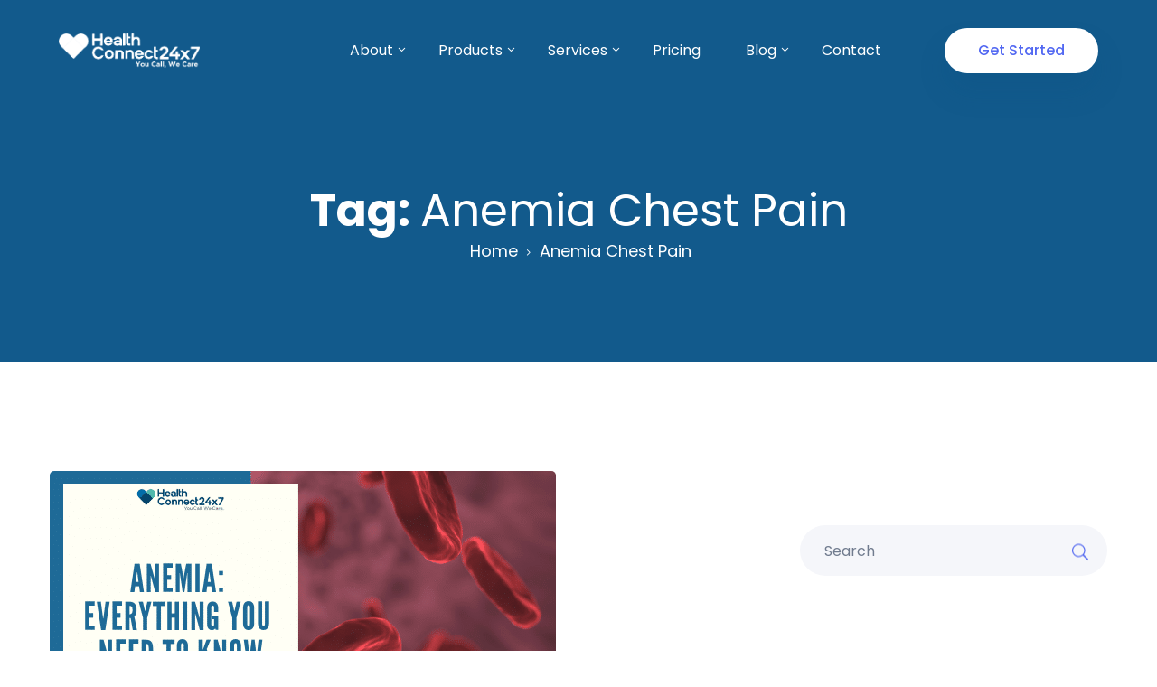

--- FILE ---
content_type: text/html; charset=UTF-8
request_url: https://healthconnect247.com/tag/anemia-chest-pain/
body_size: 27946
content:
    <!DOCTYPE html>
    <html lang="en-US">
        <head>
        <!-- Google tag (gtag.js) --> <script async src="https://www.googletagmanager.com/gtag/js?id=G-5M68T0MS5T"></script> <script> window.dataLayer = window.dataLayer || []; function gtag(){dataLayer.push(arguments);} gtag('js', new Date()); gtag('config', 'G-5M68T0MS5T'); </script>
            <meta charset="UTF-8">
            <!-- For IE -->
            <meta http-equiv="X-UA-Compatible" content="IE=edge">
            <!-- For Resposive Device -->
            <meta name="viewport" content="width=device-width, initial-scale=1.0">

            <meta name='robots' content='index, follow, max-image-preview:large, max-snippet:-1, max-video-preview:-1' />
	<style>img:is([sizes="auto" i], [sizes^="auto," i]) { contain-intrinsic-size: 3000px 1500px }</style>
	<script id="cookieyes" type="text/javascript" src="https://cdn-cookieyes.com/client_data/f794bbdf04923d5b2b78df9d/script.js"></script>
	<!-- This site is optimized with the Yoast SEO Premium plugin v22.3 (Yoast SEO v26.2) - https://yoast.com/wordpress/plugins/seo/ -->
	<title>Anemia Chest Pain Archives - Telemedicine Service Provider | Online Doctor</title>
	<link rel="canonical" href="https://healthconnect247.com/tag/anemia-chest-pain/" />
	<meta property="og:locale" content="en_US" />
	<meta property="og:type" content="article" />
	<meta property="og:title" content="Anemia Chest Pain Archives" />
	<meta property="og:url" content="https://healthconnect247.com/tag/anemia-chest-pain/" />
	<meta property="og:site_name" content="Telemedicine Service Provider | Online Doctor" />
	<meta name="twitter:card" content="summary_large_image" />
	<script type="application/ld+json" class="yoast-schema-graph">{"@context":"https://schema.org","@graph":[{"@type":"CollectionPage","@id":"https://healthconnect247.com/tag/anemia-chest-pain/","url":"https://healthconnect247.com/tag/anemia-chest-pain/","name":"Anemia Chest Pain Archives - Telemedicine Service Provider | Online Doctor","isPartOf":{"@id":"https://healthconnect247.com/#website"},"primaryImageOfPage":{"@id":"https://healthconnect247.com/tag/anemia-chest-pain/#primaryimage"},"image":{"@id":"https://healthconnect247.com/tag/anemia-chest-pain/#primaryimage"},"thumbnailUrl":"https://healthconnect247.com/wp-content/uploads/2019/02/5-Ways-to-Know-if-You-Are-Experiencing-a-Burnout-1.png","breadcrumb":{"@id":"https://healthconnect247.com/tag/anemia-chest-pain/#breadcrumb"},"inLanguage":"en-US"},{"@type":"ImageObject","inLanguage":"en-US","@id":"https://healthconnect247.com/tag/anemia-chest-pain/#primaryimage","url":"https://healthconnect247.com/wp-content/uploads/2019/02/5-Ways-to-Know-if-You-Are-Experiencing-a-Burnout-1.png","contentUrl":"https://healthconnect247.com/wp-content/uploads/2019/02/5-Ways-to-Know-if-You-Are-Experiencing-a-Burnout-1.png","width":560,"height":315,"caption":"health connect 24x7 symptoms and treatment of anemia"},{"@type":"BreadcrumbList","@id":"https://healthconnect247.com/tag/anemia-chest-pain/#breadcrumb","itemListElement":[{"@type":"ListItem","position":1,"name":"Home","item":"https://healthconnect247.com/"},{"@type":"ListItem","position":2,"name":"Anemia Chest Pain"}]},{"@type":"WebSite","@id":"https://healthconnect247.com/#website","url":"https://healthconnect247.com/","name":"The Best Telemedicine Service provider in Nigeria","description":"The Best Telemedicine Service provider in Nigeria","publisher":{"@id":"https://healthconnect247.com/#organization"},"potentialAction":[{"@type":"SearchAction","target":{"@type":"EntryPoint","urlTemplate":"https://healthconnect247.com/?s={search_term_string}"},"query-input":{"@type":"PropertyValueSpecification","valueRequired":true,"valueName":"search_term_string"}}],"inLanguage":"en-US"},{"@type":"Organization","@id":"https://healthconnect247.com/#organization","name":"The Best Telemedicine Service provider in Nigeria","url":"https://healthconnect247.com/","logo":{"@type":"ImageObject","inLanguage":"en-US","@id":"https://healthconnect247.com/#/schema/logo/image/","url":"https://healthconnect247.com/wp-content/uploads/2022/05/HC24x7-Logo.png","contentUrl":"https://healthconnect247.com/wp-content/uploads/2022/05/HC24x7-Logo.png","width":334,"height":116,"caption":"The Best Telemedicine Service provider in Nigeria"},"image":{"@id":"https://healthconnect247.com/#/schema/logo/image/"}}]}</script>
	<!-- / Yoast SEO Premium plugin. -->


<link rel='dns-prefetch' href='//www.googletagmanager.com' />
<link rel='dns-prefetch' href='//fonts.googleapis.com' />
<link rel="alternate" type="application/rss+xml" title="Telemedicine Service Provider | Online Doctor &raquo; Feed" href="https://healthconnect247.com/feed/" />
<link rel="alternate" type="application/rss+xml" title="Telemedicine Service Provider | Online Doctor &raquo; Comments Feed" href="https://healthconnect247.com/comments/feed/" />
<link rel="alternate" type="application/rss+xml" title="Telemedicine Service Provider | Online Doctor &raquo; Anemia Chest Pain Tag Feed" href="https://healthconnect247.com/tag/anemia-chest-pain/feed/" />
<script type="text/javascript">
/* <![CDATA[ */
window._wpemojiSettings = {"baseUrl":"https:\/\/s.w.org\/images\/core\/emoji\/16.0.1\/72x72\/","ext":".png","svgUrl":"https:\/\/s.w.org\/images\/core\/emoji\/16.0.1\/svg\/","svgExt":".svg","source":{"concatemoji":"https:\/\/healthconnect247.com\/wp-includes\/js\/wp-emoji-release.min.js?ver=6.8.2"}};
/*! This file is auto-generated */
!function(s,n){var o,i,e;function c(e){try{var t={supportTests:e,timestamp:(new Date).valueOf()};sessionStorage.setItem(o,JSON.stringify(t))}catch(e){}}function p(e,t,n){e.clearRect(0,0,e.canvas.width,e.canvas.height),e.fillText(t,0,0);var t=new Uint32Array(e.getImageData(0,0,e.canvas.width,e.canvas.height).data),a=(e.clearRect(0,0,e.canvas.width,e.canvas.height),e.fillText(n,0,0),new Uint32Array(e.getImageData(0,0,e.canvas.width,e.canvas.height).data));return t.every(function(e,t){return e===a[t]})}function u(e,t){e.clearRect(0,0,e.canvas.width,e.canvas.height),e.fillText(t,0,0);for(var n=e.getImageData(16,16,1,1),a=0;a<n.data.length;a++)if(0!==n.data[a])return!1;return!0}function f(e,t,n,a){switch(t){case"flag":return n(e,"\ud83c\udff3\ufe0f\u200d\u26a7\ufe0f","\ud83c\udff3\ufe0f\u200b\u26a7\ufe0f")?!1:!n(e,"\ud83c\udde8\ud83c\uddf6","\ud83c\udde8\u200b\ud83c\uddf6")&&!n(e,"\ud83c\udff4\udb40\udc67\udb40\udc62\udb40\udc65\udb40\udc6e\udb40\udc67\udb40\udc7f","\ud83c\udff4\u200b\udb40\udc67\u200b\udb40\udc62\u200b\udb40\udc65\u200b\udb40\udc6e\u200b\udb40\udc67\u200b\udb40\udc7f");case"emoji":return!a(e,"\ud83e\udedf")}return!1}function g(e,t,n,a){var r="undefined"!=typeof WorkerGlobalScope&&self instanceof WorkerGlobalScope?new OffscreenCanvas(300,150):s.createElement("canvas"),o=r.getContext("2d",{willReadFrequently:!0}),i=(o.textBaseline="top",o.font="600 32px Arial",{});return e.forEach(function(e){i[e]=t(o,e,n,a)}),i}function t(e){var t=s.createElement("script");t.src=e,t.defer=!0,s.head.appendChild(t)}"undefined"!=typeof Promise&&(o="wpEmojiSettingsSupports",i=["flag","emoji"],n.supports={everything:!0,everythingExceptFlag:!0},e=new Promise(function(e){s.addEventListener("DOMContentLoaded",e,{once:!0})}),new Promise(function(t){var n=function(){try{var e=JSON.parse(sessionStorage.getItem(o));if("object"==typeof e&&"number"==typeof e.timestamp&&(new Date).valueOf()<e.timestamp+604800&&"object"==typeof e.supportTests)return e.supportTests}catch(e){}return null}();if(!n){if("undefined"!=typeof Worker&&"undefined"!=typeof OffscreenCanvas&&"undefined"!=typeof URL&&URL.createObjectURL&&"undefined"!=typeof Blob)try{var e="postMessage("+g.toString()+"("+[JSON.stringify(i),f.toString(),p.toString(),u.toString()].join(",")+"));",a=new Blob([e],{type:"text/javascript"}),r=new Worker(URL.createObjectURL(a),{name:"wpTestEmojiSupports"});return void(r.onmessage=function(e){c(n=e.data),r.terminate(),t(n)})}catch(e){}c(n=g(i,f,p,u))}t(n)}).then(function(e){for(var t in e)n.supports[t]=e[t],n.supports.everything=n.supports.everything&&n.supports[t],"flag"!==t&&(n.supports.everythingExceptFlag=n.supports.everythingExceptFlag&&n.supports[t]);n.supports.everythingExceptFlag=n.supports.everythingExceptFlag&&!n.supports.flag,n.DOMReady=!1,n.readyCallback=function(){n.DOMReady=!0}}).then(function(){return e}).then(function(){var e;n.supports.everything||(n.readyCallback(),(e=n.source||{}).concatemoji?t(e.concatemoji):e.wpemoji&&e.twemoji&&(t(e.twemoji),t(e.wpemoji)))}))}((window,document),window._wpemojiSettings);
/* ]]> */
</script>

<link rel='stylesheet' id='sweetalert2-css' href='https://healthconnect247.com/wp-content/plugins/user-registration/assets/css/sweetalert2/sweetalert2.min.css?ver=10.16.7' type='text/css' media='all' />
<link rel='stylesheet' id='user-registration-general-css' href='https://healthconnect247.com/wp-content/plugins/user-registration/assets/css/user-registration.css?ver=3.2.1.3' type='text/css' media='all' />
<link rel='stylesheet' id='user-registration-smallscreen-css' href='https://healthconnect247.com/wp-content/plugins/user-registration/assets/css/user-registration-smallscreen.css?ver=3.2.1.3' type='text/css' media='only screen and (max-width: 768px)' />
<link rel='stylesheet' id='user-registration-my-account-layout-css' href='https://healthconnect247.com/wp-content/plugins/user-registration/assets/css/my-account-layout.css?ver=3.2.1.3' type='text/css' media='all' />
<link rel='stylesheet' id='dashicons-css' href='https://healthconnect247.com/wp-includes/css/dashicons.min.css?ver=6.8.2' type='text/css' media='all' />
<link rel='stylesheet' id='dlAddons-widgets-css' href='https://healthconnect247.com/wp-content/plugins/droit-elementor-addons/modules/widgets/widgets.css?ver=3.1.5' type='text/css' media='all' />
<link rel='stylesheet' id='droit-icons-css' href='https://healthconnect247.com/wp-content/plugins/droit-elementor-addons/assets/css/icons.min.css?ver=3.1.5' type='text/css' media='all' />
<link rel='stylesheet' id='droit-common-css' href='https://healthconnect247.com/wp-content/plugins/droit-elementor-addons/assets/css/editor-common.min.css?ver=3.1.5' type='text/css' media='all' />
<link rel='stylesheet' id='droit-widget-css' href='https://healthconnect247.com/wp-content/plugins/droit-elementor-addons/assets/css/widget.min.css?ver=3.1.5' type='text/css' media='all' />
<link rel='stylesheet' id='droit-animate-css' href='https://healthconnect247.com/wp-content/plugins/droit-elementor-addons/assets/vendor/animation/animate.min.css?ver=3.1.5' type='text/css' media='all' />
<link rel='stylesheet' id='reset-css' href='https://healthconnect247.com/wp-content/plugins/droit-elementor-addons/assets/vendor/reset.min.css?ver=3.1.5' type='text/css' media='all' />
<link rel='stylesheet' id='grid-css' href='https://healthconnect247.com/wp-content/plugins/droit-elementor-addons/assets/vendor/grid.min.css?ver=3.1.5' type='text/css' media='all' />
<link rel='stylesheet' id='button-css' href='https://healthconnect247.com/wp-content/plugins/droit-elementor-addons/assets/vendor/button.min.css?ver=3.1.5' type='text/css' media='all' />
<link rel='stylesheet' id='owl-carousel-css' href='https://healthconnect247.com/wp-content/plugins/droit-elementor-addons/assets/vendor/owl_carousel/css/owl.carousel.css?ver=3.1.5' type='text/css' media='all' />
<link rel='stylesheet' id='flexslider-css' href='https://healthconnect247.com/wp-content/plugins/js_composer/assets/lib/flexslider/flexslider.min.css?ver=7.1' type='text/css' media='all' />
<link rel='stylesheet' id='animate-css' href='https://healthconnect247.com/wp-content/plugins/oppi-core/assets/vendors/animation/animate.css?ver=6.8.2' type='text/css' media='all' />
<link rel='stylesheet' id='nice-select-css' href='https://healthconnect247.com/wp-content/plugins/oppi-core/assets/css/nice-select.css?ver=6.8.2' type='text/css' media='all' />
<link rel='stylesheet' id='themify-icon-css' href='https://healthconnect247.com/wp-content/plugins/oppi-core/assets/vendors/themify-icon/themify-icons.css?ver=6.8.2' type='text/css' media='all' />
<style id='wp-emoji-styles-inline-css' type='text/css'>

	img.wp-smiley, img.emoji {
		display: inline !important;
		border: none !important;
		box-shadow: none !important;
		height: 1em !important;
		width: 1em !important;
		margin: 0 0.07em !important;
		vertical-align: -0.1em !important;
		background: none !important;
		padding: 0 !important;
	}
</style>
<link rel='stylesheet' id='wp-block-library-css' href='https://healthconnect247.com/wp-includes/css/dist/block-library/style.min.css?ver=6.8.2' type='text/css' media='all' />
<style id='classic-theme-styles-inline-css' type='text/css'>
/*! This file is auto-generated */
.wp-block-button__link{color:#fff;background-color:#32373c;border-radius:9999px;box-shadow:none;text-decoration:none;padding:calc(.667em + 2px) calc(1.333em + 2px);font-size:1.125em}.wp-block-file__button{background:#32373c;color:#fff;text-decoration:none}
</style>
<link rel='stylesheet' id='oppi-fonts-css' href='https://fonts.googleapis.com/css?family=Poppins%3A300%2C400%2C500%2C600%2C700&#038;subset' type='text/css' media='all' />
<link rel='stylesheet' id='font-awesome-5-free-css' href='https://healthconnect247.com/wp-content/themes/oppi/assets/css/font-awesome.min.css?ver=6.8.2' type='text/css' media='all' />
<style id='global-styles-inline-css' type='text/css'>
:root{--wp--preset--aspect-ratio--square: 1;--wp--preset--aspect-ratio--4-3: 4/3;--wp--preset--aspect-ratio--3-4: 3/4;--wp--preset--aspect-ratio--3-2: 3/2;--wp--preset--aspect-ratio--2-3: 2/3;--wp--preset--aspect-ratio--16-9: 16/9;--wp--preset--aspect-ratio--9-16: 9/16;--wp--preset--color--black: #000000;--wp--preset--color--cyan-bluish-gray: #abb8c3;--wp--preset--color--white: #ffffff;--wp--preset--color--pale-pink: #f78da7;--wp--preset--color--vivid-red: #cf2e2e;--wp--preset--color--luminous-vivid-orange: #ff6900;--wp--preset--color--luminous-vivid-amber: #fcb900;--wp--preset--color--light-green-cyan: #7bdcb5;--wp--preset--color--vivid-green-cyan: #00d084;--wp--preset--color--pale-cyan-blue: #8ed1fc;--wp--preset--color--vivid-cyan-blue: #0693e3;--wp--preset--color--vivid-purple: #9b51e0;--wp--preset--gradient--vivid-cyan-blue-to-vivid-purple: linear-gradient(135deg,rgba(6,147,227,1) 0%,rgb(155,81,224) 100%);--wp--preset--gradient--light-green-cyan-to-vivid-green-cyan: linear-gradient(135deg,rgb(122,220,180) 0%,rgb(0,208,130) 100%);--wp--preset--gradient--luminous-vivid-amber-to-luminous-vivid-orange: linear-gradient(135deg,rgba(252,185,0,1) 0%,rgba(255,105,0,1) 100%);--wp--preset--gradient--luminous-vivid-orange-to-vivid-red: linear-gradient(135deg,rgba(255,105,0,1) 0%,rgb(207,46,46) 100%);--wp--preset--gradient--very-light-gray-to-cyan-bluish-gray: linear-gradient(135deg,rgb(238,238,238) 0%,rgb(169,184,195) 100%);--wp--preset--gradient--cool-to-warm-spectrum: linear-gradient(135deg,rgb(74,234,220) 0%,rgb(151,120,209) 20%,rgb(207,42,186) 40%,rgb(238,44,130) 60%,rgb(251,105,98) 80%,rgb(254,248,76) 100%);--wp--preset--gradient--blush-light-purple: linear-gradient(135deg,rgb(255,206,236) 0%,rgb(152,150,240) 100%);--wp--preset--gradient--blush-bordeaux: linear-gradient(135deg,rgb(254,205,165) 0%,rgb(254,45,45) 50%,rgb(107,0,62) 100%);--wp--preset--gradient--luminous-dusk: linear-gradient(135deg,rgb(255,203,112) 0%,rgb(199,81,192) 50%,rgb(65,88,208) 100%);--wp--preset--gradient--pale-ocean: linear-gradient(135deg,rgb(255,245,203) 0%,rgb(182,227,212) 50%,rgb(51,167,181) 100%);--wp--preset--gradient--electric-grass: linear-gradient(135deg,rgb(202,248,128) 0%,rgb(113,206,126) 100%);--wp--preset--gradient--midnight: linear-gradient(135deg,rgb(2,3,129) 0%,rgb(40,116,252) 100%);--wp--preset--font-size--small: 13px;--wp--preset--font-size--medium: 20px;--wp--preset--font-size--large: 36px;--wp--preset--font-size--x-large: 42px;--wp--preset--spacing--20: 0.44rem;--wp--preset--spacing--30: 0.67rem;--wp--preset--spacing--40: 1rem;--wp--preset--spacing--50: 1.5rem;--wp--preset--spacing--60: 2.25rem;--wp--preset--spacing--70: 3.38rem;--wp--preset--spacing--80: 5.06rem;--wp--preset--shadow--natural: 6px 6px 9px rgba(0, 0, 0, 0.2);--wp--preset--shadow--deep: 12px 12px 50px rgba(0, 0, 0, 0.4);--wp--preset--shadow--sharp: 6px 6px 0px rgba(0, 0, 0, 0.2);--wp--preset--shadow--outlined: 6px 6px 0px -3px rgba(255, 255, 255, 1), 6px 6px rgba(0, 0, 0, 1);--wp--preset--shadow--crisp: 6px 6px 0px rgba(0, 0, 0, 1);}:where(.is-layout-flex){gap: 0.5em;}:where(.is-layout-grid){gap: 0.5em;}body .is-layout-flex{display: flex;}.is-layout-flex{flex-wrap: wrap;align-items: center;}.is-layout-flex > :is(*, div){margin: 0;}body .is-layout-grid{display: grid;}.is-layout-grid > :is(*, div){margin: 0;}:where(.wp-block-columns.is-layout-flex){gap: 2em;}:where(.wp-block-columns.is-layout-grid){gap: 2em;}:where(.wp-block-post-template.is-layout-flex){gap: 1.25em;}:where(.wp-block-post-template.is-layout-grid){gap: 1.25em;}.has-black-color{color: var(--wp--preset--color--black) !important;}.has-cyan-bluish-gray-color{color: var(--wp--preset--color--cyan-bluish-gray) !important;}.has-white-color{color: var(--wp--preset--color--white) !important;}.has-pale-pink-color{color: var(--wp--preset--color--pale-pink) !important;}.has-vivid-red-color{color: var(--wp--preset--color--vivid-red) !important;}.has-luminous-vivid-orange-color{color: var(--wp--preset--color--luminous-vivid-orange) !important;}.has-luminous-vivid-amber-color{color: var(--wp--preset--color--luminous-vivid-amber) !important;}.has-light-green-cyan-color{color: var(--wp--preset--color--light-green-cyan) !important;}.has-vivid-green-cyan-color{color: var(--wp--preset--color--vivid-green-cyan) !important;}.has-pale-cyan-blue-color{color: var(--wp--preset--color--pale-cyan-blue) !important;}.has-vivid-cyan-blue-color{color: var(--wp--preset--color--vivid-cyan-blue) !important;}.has-vivid-purple-color{color: var(--wp--preset--color--vivid-purple) !important;}.has-black-background-color{background-color: var(--wp--preset--color--black) !important;}.has-cyan-bluish-gray-background-color{background-color: var(--wp--preset--color--cyan-bluish-gray) !important;}.has-white-background-color{background-color: var(--wp--preset--color--white) !important;}.has-pale-pink-background-color{background-color: var(--wp--preset--color--pale-pink) !important;}.has-vivid-red-background-color{background-color: var(--wp--preset--color--vivid-red) !important;}.has-luminous-vivid-orange-background-color{background-color: var(--wp--preset--color--luminous-vivid-orange) !important;}.has-luminous-vivid-amber-background-color{background-color: var(--wp--preset--color--luminous-vivid-amber) !important;}.has-light-green-cyan-background-color{background-color: var(--wp--preset--color--light-green-cyan) !important;}.has-vivid-green-cyan-background-color{background-color: var(--wp--preset--color--vivid-green-cyan) !important;}.has-pale-cyan-blue-background-color{background-color: var(--wp--preset--color--pale-cyan-blue) !important;}.has-vivid-cyan-blue-background-color{background-color: var(--wp--preset--color--vivid-cyan-blue) !important;}.has-vivid-purple-background-color{background-color: var(--wp--preset--color--vivid-purple) !important;}.has-black-border-color{border-color: var(--wp--preset--color--black) !important;}.has-cyan-bluish-gray-border-color{border-color: var(--wp--preset--color--cyan-bluish-gray) !important;}.has-white-border-color{border-color: var(--wp--preset--color--white) !important;}.has-pale-pink-border-color{border-color: var(--wp--preset--color--pale-pink) !important;}.has-vivid-red-border-color{border-color: var(--wp--preset--color--vivid-red) !important;}.has-luminous-vivid-orange-border-color{border-color: var(--wp--preset--color--luminous-vivid-orange) !important;}.has-luminous-vivid-amber-border-color{border-color: var(--wp--preset--color--luminous-vivid-amber) !important;}.has-light-green-cyan-border-color{border-color: var(--wp--preset--color--light-green-cyan) !important;}.has-vivid-green-cyan-border-color{border-color: var(--wp--preset--color--vivid-green-cyan) !important;}.has-pale-cyan-blue-border-color{border-color: var(--wp--preset--color--pale-cyan-blue) !important;}.has-vivid-cyan-blue-border-color{border-color: var(--wp--preset--color--vivid-cyan-blue) !important;}.has-vivid-purple-border-color{border-color: var(--wp--preset--color--vivid-purple) !important;}.has-vivid-cyan-blue-to-vivid-purple-gradient-background{background: var(--wp--preset--gradient--vivid-cyan-blue-to-vivid-purple) !important;}.has-light-green-cyan-to-vivid-green-cyan-gradient-background{background: var(--wp--preset--gradient--light-green-cyan-to-vivid-green-cyan) !important;}.has-luminous-vivid-amber-to-luminous-vivid-orange-gradient-background{background: var(--wp--preset--gradient--luminous-vivid-amber-to-luminous-vivid-orange) !important;}.has-luminous-vivid-orange-to-vivid-red-gradient-background{background: var(--wp--preset--gradient--luminous-vivid-orange-to-vivid-red) !important;}.has-very-light-gray-to-cyan-bluish-gray-gradient-background{background: var(--wp--preset--gradient--very-light-gray-to-cyan-bluish-gray) !important;}.has-cool-to-warm-spectrum-gradient-background{background: var(--wp--preset--gradient--cool-to-warm-spectrum) !important;}.has-blush-light-purple-gradient-background{background: var(--wp--preset--gradient--blush-light-purple) !important;}.has-blush-bordeaux-gradient-background{background: var(--wp--preset--gradient--blush-bordeaux) !important;}.has-luminous-dusk-gradient-background{background: var(--wp--preset--gradient--luminous-dusk) !important;}.has-pale-ocean-gradient-background{background: var(--wp--preset--gradient--pale-ocean) !important;}.has-electric-grass-gradient-background{background: var(--wp--preset--gradient--electric-grass) !important;}.has-midnight-gradient-background{background: var(--wp--preset--gradient--midnight) !important;}.has-small-font-size{font-size: var(--wp--preset--font-size--small) !important;}.has-medium-font-size{font-size: var(--wp--preset--font-size--medium) !important;}.has-large-font-size{font-size: var(--wp--preset--font-size--large) !important;}.has-x-large-font-size{font-size: var(--wp--preset--font-size--x-large) !important;}
:where(.wp-block-post-template.is-layout-flex){gap: 1.25em;}:where(.wp-block-post-template.is-layout-grid){gap: 1.25em;}
:where(.wp-block-columns.is-layout-flex){gap: 2em;}:where(.wp-block-columns.is-layout-grid){gap: 2em;}
:root :where(.wp-block-pullquote){font-size: 1.5em;line-height: 1.6;}
</style>
<link rel='stylesheet' id='contact-form-7-css' href='https://healthconnect247.com/wp-content/plugins/contact-form-7/includes/css/styles.css?ver=6.1.3' type='text/css' media='all' />
<link rel='stylesheet' id='pff-paystack1-css' href='https://healthconnect247.com/wp-content/plugins/payment-forms-for-paystack/public/css/pff-paystack-style.css?ver=2.0.0' type='text/css' media='all' />
<link rel='stylesheet' id='pff-paystack2-css' href='https://healthconnect247.com/wp-content/plugins/payment-forms-for-paystack/public/css/font-awesome.min.css?ver=2.0.0' type='text/css' media='all' />
<link rel='stylesheet' id='bwdpssx-PricingSwitcher-plugin-main-css' href='https://healthconnect247.com/wp-content/plugins/bwdpssx-pricing-scheme-switcher/assets/public/css/main.css?ver=1.3' type='text/css' media='all' />
<link rel='stylesheet' id='font-awesome-css' href='https://healthconnect247.com/wp-content/plugins/elementor/assets/lib/font-awesome/css/font-awesome.min.css?ver=4.7.0' type='text/css' media='all' />
<link rel='stylesheet' id='dtdr-public-css' href='https://healthconnect247.com/wp-content/plugins/droit-dark-mode/assets/css/public-mode.css?ver=1.0.7' type='text/css' media='all' />
<link rel='stylesheet' id='dl-sticky-css-css' href='https://healthconnect247.com/wp-content/plugins/droit-elementor-addons/modules/sticky/js/sticky.css?ver=3.1.5' type='text/css' media='all' />
<link rel='stylesheet' id='exad-hf-style-css' href='https://healthconnect247.com/wp-content/plugins/exclusive-addons-elementor-pro/assets/css/exad-header-footer.css?ver=1.5.9.2' type='text/css' media='all' />
<link rel='stylesheet' id='elementor-icons-css' href='https://healthconnect247.com/wp-content/plugins/elementor/assets/lib/eicons/css/elementor-icons.min.css?ver=5.44.0' type='text/css' media='all' />
<link rel='stylesheet' id='elementor-frontend-css' href='https://healthconnect247.com/wp-content/plugins/elementor/assets/css/frontend.min.css?ver=3.32.5' type='text/css' media='all' />
<link rel='stylesheet' id='elementor-post-28-css' href='https://healthconnect247.com/wp-content/uploads/elementor/css/post-28.css?ver=1762156696' type='text/css' media='all' />
<link rel='stylesheet' id='eihe-front-style-css' href='https://healthconnect247.com/wp-content/plugins/image-hover-effects-addon-for-elementor/assets/style.min.css?ver=1.4.4' type='text/css' media='all' />
<link rel='stylesheet' id='jet-blog-css' href='https://healthconnect247.com/wp-content/plugins/jet-blog/assets/css/jet-blog.css?ver=2.3.7.1' type='text/css' media='all' />
<link rel='stylesheet' id='htmega-pro-global-style-css' href='https://healthconnect247.com/wp-content/plugins/htmega-pro/assets/css/htmega-pro-global-style.css?ver=1.9.6' type='text/css' media='all' />
<link rel='stylesheet' id='bootstrap-css' href='https://healthconnect247.com/wp-content/themes/oppi/assets/css/bootstrap.min.css?ver=6.8.2' type='text/css' media='all' />
<link rel='stylesheet' id='slick-css' href='https://healthconnect247.com/wp-content/themes/oppi/assets/vendors/slick/slick.css?ver=6.8.2' type='text/css' media='all' />
<link rel='stylesheet' id='slick-theme-css' href='https://healthconnect247.com/wp-content/themes/oppi/assets/vendors/slick/slick-theme.css?ver=6.8.2' type='text/css' media='all' />
<link rel='stylesheet' id='eleganticons-css' href='https://healthconnect247.com/wp-content/themes/oppi/assets/vendors/elegant-icon/elegant-icon-style.css?ver=6.8.2' type='text/css' media='all' />
<link rel='stylesheet' id='magnify-pop-css' href='https://healthconnect247.com/wp-content/themes/oppi/assets/vendors/magnify-pop/magnific-popup.css?ver=6.8.2' type='text/css' media='all' />
<link rel='stylesheet' id='linearicons-css' href='https://healthconnect247.com/wp-content/themes/oppi/assets/css/linearicons.css?ver=6.8.2' type='text/css' media='all' />
<link rel='stylesheet' id='simple-line-css' href='https://healthconnect247.com/wp-content/themes/oppi/assets/css/simple-line-icons.css?ver=6.8.2' type='text/css' media='all' />
<link rel='stylesheet' id='oppi-main-css' href='https://healthconnect247.com/wp-content/themes/oppi/assets/css/style.css?ver=6.8.2' type='text/css' media='all' />
<link rel='stylesheet' id='oppi-wpd-css' href='https://healthconnect247.com/wp-content/themes/oppi/assets/css/wpd-style.css?ver=6.8.2' type='text/css' media='all' />
<link rel='stylesheet' id='oppi-gutenberg-css' href='https://healthconnect247.com/wp-content/themes/oppi/assets/css/oppi-gutenberg.css?ver=6.8.2' type='text/css' media='all' />
<link rel='stylesheet' id='oppi-responsive-css' href='https://healthconnect247.com/wp-content/themes/oppi/assets/css/responsive.css?ver=6.8.2' type='text/css' media='all' />
<link rel='stylesheet' id='oppi-root-css' href='https://healthconnect247.com/wp-content/themes/oppi/style.css?ver=6.8.2' type='text/css' media='all' />
<style id='oppi-root-inline-css' type='text/css'>

        blockquote:after{
            background-image: url( https://healthconnect247.com/wp-content/themes/oppi/assets/img/blog/comma.png );
        }
    
</style>
<link rel='stylesheet' id='exad-pro-main-style-css' href='https://healthconnect247.com/wp-content/plugins/exclusive-addons-elementor-pro/assets/css/exad-pro-styles.min.css?ver=6.8.2' type='text/css' media='all' />
<link rel='stylesheet' id='exad-pro-eicons-style-css' href='https://healthconnect247.com/wp-content/plugins/exclusive-addons-elementor-pro/assets/css/exad-pro-eicons-styles.min.css?ver=6.8.2' type='text/css' media='all' />
<link rel='stylesheet' id='exad-slick-css' href='https://healthconnect247.com/wp-content/plugins/exclusive-addons-for-elementor/assets/vendor/css/slick.min.css?ver=6.8.2' type='text/css' media='all' />
<link rel='stylesheet' id='exad-slick-theme-css' href='https://healthconnect247.com/wp-content/plugins/exclusive-addons-for-elementor/assets/vendor/css/slick-theme.min.css?ver=6.8.2' type='text/css' media='all' />
<link rel='stylesheet' id='exad-image-hover-css' href='https://healthconnect247.com/wp-content/plugins/exclusive-addons-for-elementor/assets/vendor/css/imagehover.css?ver=6.8.2' type='text/css' media='all' />
<link rel='stylesheet' id='exad-swiperv5-css' href='https://healthconnect247.com/wp-content/plugins/exclusive-addons-for-elementor/assets/vendor/css/swiper.min.css?ver=2.7.9.5' type='text/css' media='all' />
<link rel='stylesheet' id='exad-main-style-css' href='https://healthconnect247.com/wp-content/plugins/exclusive-addons-for-elementor/assets/css/exad-styles.min.css?ver=6.8.2' type='text/css' media='all' />
<link rel='stylesheet' id='blogsqode-public-styles-css' href='https://healthconnect247.com/wp-content/plugins/blogsqode-posts/public/assets/css/blogsqode-public.css?ver=3.0.0' type='text/css' media='all' />
<link rel='stylesheet' id='elementor-gf-local-roboto-css' href='https://healthconnect247.com/wp-content/uploads/elementor/google-fonts/css/roboto.css?ver=1746024468' type='text/css' media='all' />
<link rel='stylesheet' id='elementor-gf-local-robotoslab-css' href='https://healthconnect247.com/wp-content/uploads/elementor/google-fonts/css/robotoslab.css?ver=1746024488' type='text/css' media='all' />
<script type="text/javascript" src="https://healthconnect247.com/wp-content/plugins/oppi-core/assets/js/jquery-3.4.1.min.js?ver=3.4.1" id="jquery-js"></script>
<script type="text/javascript" id="jquery-core-js-extra">
/* <![CDATA[ */
var WilokeAwesomePricingTable = {"prefix":"wiloke-awesome-pricing-table","userID":"0","ajaxUrl":"https:\/\/healthconnect247.com\/wp-admin\/admin-ajax.php"};
/* ]]> */
</script>
<script type="text/javascript" src="https://healthconnect247.com/wp-includes/js/jquery/jquery.min.js?ver=3.7.1" id="jquery-core-js"></script>
<script type="text/javascript" id="analytify-events-tracking-js-extra">
/* <![CDATA[ */
var analytify_events_tracking = {"ajaxurl":"https:\/\/healthconnect247.com\/wp-admin\/admin-ajax.php","tracking_mode":"gtag","ga_mode":"ga4","tracking_code":"G-2LB97QVQ8C","is_track_user":"1","root_domain":"healthconnect247.com","affiliate_link":"","download_extension":"zip|mp3*|mpe*g|pdf|docx*|pptx*|xlsx*|rar*","anchor_tracking":""};
/* ]]> */
</script>
<script type="text/javascript" src="https://healthconnect247.com/wp-content/plugins/wp-analytify-pro/inc/modules/events-tracking/assets/js/analytify-events-tracking.min.js?ver=6.8.2" id="analytify-events-tracking-js"></script>

<!-- Google tag (gtag.js) snippet added by Site Kit -->
<!-- Google Analytics snippet added by Site Kit -->
<script type="text/javascript" src="https://www.googletagmanager.com/gtag/js?id=G-2LB97QVQ8C" id="google_gtagjs-js" async></script>
<script type="text/javascript" id="google_gtagjs-js-after">
/* <![CDATA[ */
window.dataLayer = window.dataLayer || [];function gtag(){dataLayer.push(arguments);}
gtag("set","linker",{"domains":["healthconnect247.com"]});
gtag("js", new Date());
gtag("set", "developer_id.dZTNiMT", true);
gtag("config", "G-2LB97QVQ8C");
/* ]]> */
</script>
<script type="text/javascript" id="blogsqode-public-scripts-js-extra">
/* <![CDATA[ */
var blogsqode_loadmore_params = {"ajaxurl":"https:\/\/healthconnect247.com\/wp-admin\/admin-ajax.php","posts":"{\"tag\":\"anemia-chest-pain\",\"error\":\"\",\"m\":\"\",\"p\":0,\"post_parent\":\"\",\"subpost\":\"\",\"subpost_id\":\"\",\"attachment\":\"\",\"attachment_id\":0,\"name\":\"\",\"pagename\":\"\",\"page_id\":0,\"second\":\"\",\"minute\":\"\",\"hour\":\"\",\"day\":0,\"monthnum\":0,\"year\":0,\"w\":0,\"category_name\":\"\",\"cat\":\"\",\"tag_id\":109,\"author\":\"\",\"author_name\":\"\",\"feed\":\"\",\"tb\":\"\",\"paged\":0,\"meta_key\":\"\",\"meta_value\":\"\",\"preview\":\"\",\"s\":\"\",\"sentence\":\"\",\"title\":\"\",\"fields\":\"all\",\"menu_order\":\"\",\"embed\":\"\",\"category__in\":[],\"category__not_in\":[],\"category__and\":[],\"post__in\":[],\"post__not_in\":[],\"post_name__in\":[],\"tag__in\":[],\"tag__not_in\":[],\"tag__and\":[],\"tag_slug__in\":[\"anemia-chest-pain\"],\"tag_slug__and\":[],\"post_parent__in\":[],\"post_parent__not_in\":[],\"author__in\":[],\"author__not_in\":[],\"search_columns\":[],\"ignore_sticky_posts\":false,\"suppress_filters\":false,\"cache_results\":true,\"update_post_term_cache\":true,\"update_menu_item_cache\":false,\"lazy_load_term_meta\":true,\"update_post_meta_cache\":true,\"post_type\":\"\",\"posts_per_page\":10,\"nopaging\":false,\"comments_per_page\":\"50\",\"no_found_rows\":false,\"order\":\"DESC\"}","current_page":"1","max_page":"1"};
/* ]]> */
</script>
<script type="text/javascript" src="https://healthconnect247.com/wp-content/plugins/blogsqode-posts/public/assets/js/blogsqode-public.js?ver=3.0.0" id="blogsqode-public-scripts-js"></script>
<script></script><link rel="https://api.w.org/" href="https://healthconnect247.com/wp-json/" /><link rel="alternate" title="JSON" type="application/json" href="https://healthconnect247.com/wp-json/wp/v2/tags/109" /><link rel="EditURI" type="application/rsd+xml" title="RSD" href="https://healthconnect247.com/xmlrpc.php?rsd" />
<meta name="generator" content="WordPress 6.8.2" />
<meta name="generator" content="Redux 4.5.8" /><meta name="generator" content="Site Kit by Google 1.164.0" /><!-- This code is added by Analytify (7.0.4) https://analytify.io/ !-->
			<script async src="https://www.googletagmanager.com/gtag/js?id=?G-2LB97QVQ8C"></script>
			<script>
			window.dataLayer = window.dataLayer || [];
			function gtag(){dataLayer.push(arguments);}
			gtag('js', new Date());

			const configuration = JSON.parse( '{"anonymize_ip":"false","forceSSL":"false","allow_display_features":"false","debug_mode":true}' );
			const gaID = 'G-2LB97QVQ8C';

			
			gtag('config', gaID, configuration);

			
			</script>

			<!-- This code is added by Analytify (7.0.4) !--><!-- Analytics by WP Statistics - https://wp-statistics.com -->
<meta name="generator" content="Elementor 3.32.5; features: additional_custom_breakpoints; settings: css_print_method-external, google_font-enabled, font_display-auto">
			<style>
				.e-con.e-parent:nth-of-type(n+4):not(.e-lazyloaded):not(.e-no-lazyload),
				.e-con.e-parent:nth-of-type(n+4):not(.e-lazyloaded):not(.e-no-lazyload) * {
					background-image: none !important;
				}
				@media screen and (max-height: 1024px) {
					.e-con.e-parent:nth-of-type(n+3):not(.e-lazyloaded):not(.e-no-lazyload),
					.e-con.e-parent:nth-of-type(n+3):not(.e-lazyloaded):not(.e-no-lazyload) * {
						background-image: none !important;
					}
				}
				@media screen and (max-height: 640px) {
					.e-con.e-parent:nth-of-type(n+2):not(.e-lazyloaded):not(.e-no-lazyload),
					.e-con.e-parent:nth-of-type(n+2):not(.e-lazyloaded):not(.e-no-lazyload) * {
						background-image: none !important;
					}
				}
			</style>
			<meta name="generator" content="Powered by WPBakery Page Builder - drag and drop page builder for WordPress."/>
<!-- Facebook Pixel Code -->
<script type='text/javascript'>
!function(f,b,e,v,n,t,s){if(f.fbq)return;n=f.fbq=function(){n.callMethod?
n.callMethod.apply(n,arguments):n.queue.push(arguments)};if(!f._fbq)f._fbq=n;
n.push=n;n.loaded=!0;n.version='2.0';n.queue=[];t=b.createElement(e);t.async=!0;
t.src=v;s=b.getElementsByTagName(e)[0];s.parentNode.insertBefore(t,s)}(window,
document,'script','https://connect.facebook.net/en_US/fbevents.js');
</script>
<!-- End Facebook Pixel Code -->
<script type='text/javascript'>
  fbq('init', '2618096235123846', {
    "em": "aaiyepe@healthconnect247.com",
    "fn": "Abdulrafiu",
    "ln": "Aiyepe"
}, {
    "agent": "wordpress-5.9.3-2.2.2"
});
</script><script type='text/javascript'>
  fbq('track', 'PageView', []);
</script>
<!-- Facebook Pixel Code -->
<noscript>
<img height="1" width="1" style="display:none" alt="fbpx"
src="https://www.facebook.com/tr?id=2618096235123846&ev=PageView&noscript=1" />
</noscript>
<!-- End Facebook Pixel Code -->



<!-- Google Tag Manager -->
<script>(function(w,d,s,l,i){w[l]=w[l]||[];w[l].push({'gtm.start':
new Date().getTime(),event:'gtm.js'});var f=d.getElementsByTagName(s)[0],
j=d.createElement(s),dl=l!='dataLayer'?'&l='+l:'';j.async=true;j.src=
'https://www.googletagmanager.com/gtm.js?id='+i+dl;f.parentNode.insertBefore(j,f);
})(window,document,'script','dataLayer','GTM-MG4WZLT');</script>
<!-- End Google Tag Manager --><link rel="icon" href="https://healthconnect247.com/wp-content/uploads/2021/11/cropped-favicon-32x32.png" sizes="32x32" />
<link rel="icon" href="https://healthconnect247.com/wp-content/uploads/2021/11/cropped-favicon-192x192.png" sizes="192x192" />
<link rel="apple-touch-icon" href="https://healthconnect247.com/wp-content/uploads/2021/11/cropped-favicon-180x180.png" />
<meta name="msapplication-TileImage" content="https://healthconnect247.com/wp-content/uploads/2021/11/cropped-favicon-270x270.png" />
		<style type="text/css" id="wp-custom-css">
			.oppi_header .header_nav .logo img {
  width: 100%;
  max-width: 156px;
}
.oppi_health_banner .oppi_banner_content .oppi_btn_group .oppi_dbtn {
  color: #fff;
  background: #4EB8A8;
  border: 2px solid #4EB8A8;
}
.elementor-section {
  position: relative;
  padding: 0;
}
.f_subscribe_two .btn_get_two{
    background: #4EB8A8;
    color: #fff;
    font-size: 16px;
    line-height: 24px;
    font-family: "Poppins", sans-serif;
    font-weight: 400;
    position: absolute;
    right: 0;
    top: 50%;
    -webkit-transform: translateY(-50%);
    -ms-transform: translateY(-50%);
    transform: translateY(-50%);
    height: 100%;
    padding: 0 24px !important;
    text-transform: uppercase;
    border-radius: 0px 4px 4px 0px;
    -webkit-transition: all 0.5s;
    -o-transition: all 0.5s;
    transition: all 0.5s;
}
.oppi_testimonial_info .slick-dots li.slick-active button {
    -webkit-transform: scale(1.4);
    -ms-transform: scale(1.4);
    transform: scale(1.4);
    background: #4EB8A8;
}
.oppi_header.fixedMenu {
    position: fixed;
    background: #fff;
    padding: 0px 0;
    top: 0;
    left: 0;
    width: 100%;
    z-index: 1080;
    -webkit-box-shadow: 0px 4px 6px 0px rgba(12, 0, 46, 0.06);
    box-shadow: 0px 4px 6px 0px rgba(12, 0, 46, 0.06);
}

[type=button]:not(:disabled), [type=reset]:not(:disabled), [type=submit]:not(:disabled), button:not(:disabled) {
    cursor: pointer;
}
.oppi_how_it_tab_content_wrap .tab_custom_arrow {
    border: 0px solid #f0f0f1;;
    color: #f0f0f1;;
    width: 50px;
    height: 50px;
    border-radius: 50%;
    z-index: 1;
    -webkit-transition: all 0.5s;
    -o-transition: all 0.5s;
    transition: all 0.5s;
    top: 50%;
    -webkit-transform: translateY(-50%);
    -ms-transform: translateY(-50%);
    transform: translateY(-50%);
    -webkit-box-shadow: none;
    box-shadow: none;
    outline: none;
    position: absolute;
}

.oppi_how_it_tab_content_wrap .tab_custom_arrow i {
    font-family: 'eleganticons';
    font-size: 20px;
    opacity: 1;
    width: 100%;
    height: 100%;
    display: -webkit-box;
    display: -ms-flexbox;
    display: flex;
    -webkit-box-pack: center;
    -ms-flex-pack: center;
    justify-content: center;
    -webkit-box-align: center;
    -ms-flex-align: center;
    align-items: center;
    color: transparent;
    -webkit-transition: all 0.5s;
    -o-transition: all 0.5s;
    transition: all 0.5s;
}
.oppi_feedback_wrap {
    padding: 90px 0;
}
.slider_inner {
    max-width: 770px;
    width: 100%;
    margin: 0 auto 100px;
    -webkit-box-shadow: 0px 30px 60px 0px rgb(176 171 241 / 10%);
    box-shadow: 0px 30px 60px 0px rgb(147 178 247 / 10%);
    border: 5px solid transparent;
    -webkit-box-sizing: border-box;
    box-sizing: border-box;
    background-clip: padding-box, border-box;
    background-origin: padding-box, border-box;
    background-image: -webkit-linear-gradient(left, #fff 0%, #fff 100%), -webkit-linear-gradient(
40deg, rgba(242, 56, 146, 0.3) 0%, rgba(154, 17, 218, 0.3) 100%);
    background-image: -o-linear-gradient(left, #fff 0%, #fff 100%), -o-linear-gradient(40deg, rgba(242, 56, 146, 0.3) 0%, rgba(154, 17, 218, 0.3) 100%);
    background-image: linear-gradient(
90deg, #fff 0%, #fff 100%), linear-gradient(
50deg, rgba(242, 56, 146, 0.3) 0%, rgba(154, 17, 218, 0.3) 100%);
    border-radius: 10px;
    padding: 35px 50px 50px;
    position: relative;
}
.oppi_review_slider .slick-arrow::before {
    font-family: 'eleganticons';
     color: #4EB8A8;
    font-weight: 700;
}
.slider_inner {
    max-width: 770px;
    width: 100%;
    margin: 0 auto 100px;
    /* -webkit-box-shadow: 0px 30px 60px 0px rgb(176 171 241 / 10%); */
    /* box-shadow: 0px 30px 60px 0px rgb(147 178 247 / 10%); */
    border: 5px solid transparent;
    -webkit-box-sizing: border-box;
    box-sizing: border-box;
    background-clip: padding-box, border-box;
    background-origin: padding-box, border-box;
    background-image: -webkit-linear-gradient(left, #fff 0%, #fff 100%), -webkit-linear-gradient( 
40deg, rgb(242 56 146 / 0%) 0%, rgb(154 17 218 / 0%) 100%);
    background-image: -o-linear-gradient(left, #fff 0%, #fff 100%), -o-linear-gradient(40deg, rgba(242, 56, 146, 0.3) 0%, rgba(154, 17, 218, 0.3) 100%);
    background-image: linear-gradient( 
90deg, #fff 0%, #fff 100%), linear-gradient( 
50deg, rgb(49 177 215 / 33%) 0%, #add 100%);
    border-radius: 10px;
    padding: 35px 50px 50px;
    position: relative;
}
.oppi_feedback_wrap {
    background: #fafbfc;
    padding: 90px 0;
}
.oppi_review_slider .slick-arrow::after {
    position: absolute;
    content: "";
    width: 100%;
    height: 100%;
    top: 0;
    left: 0;
    border-radius: 50%;
    border: 1px solid transparent;
    background-image: -webkit-linear-gradient(
40deg, #f1f4fb 0%, #4cb9a9 100%);
    background-image: -o-linear-gradient(40deg, #f23891 0%, #9a11da 100%);
    background-image: linear-gradient(
50deg, #4cb9a9 0%, #006ba7 100%);
    -webkit-transition: all 0.5s;
    -o-transition: all 0.5s;
    transition: all 0.5s;
    opacity: 0;
    z-index: -1;
}
.oppi_review_slider .slick-arrow {
    width: 50px;
    height: 50px;
    border: 1px solid rgb(76 185 169);
    border-radius: 50%;
    -webkit-box-sizing: border-box;
    box-sizing: border-box;
    background-clip: padding-box, border-box;
    background-origin: padding-box, border-box;
    -webkit-transition: all 0.5s;
    -o-transition: all 0.5s;
    transition: all 0.5s;
    z-index: 1;
    top: calc(50% - 50px);
}

element.style {
}
.oppi_inner_banner .overlay {
    position: absolute;
    top: 0;
    left: 0;
    width: 100%;
    height: 100%;
    background-color: #0f5a87f2;
}
.elementor-1742 .elementor-element.elementor-element-da4bf9d .oppi_travel_service_tab_wrap .oppi_travel_service_tab li.nav-item a.nav-link::before {
    background-color: #016CA8;
}

.elementor-element-486d73a{
	overflow: hidden;
}

.elementor-1742 .elementor-element.elementor-element-da4bf9d .oppi_travel_service_tab_wrap .oppi_travel_service_tab li.nav-item a.nav-link.active {
    color: #016CA8;
}

.elementor-1742 .elementor-element.elementor-element-3dd7a42 .elementor-button {
    font-family: "Poppins", Sans-serif;
    font-size: 16px;
    font-weight: 500;
    line-height: 24px;
    fill: #016CA8;
    color: #016CA8;
    background-color: rgba(0,0,0,0);
    border-style: solid;
    border-width: 2px 2px 2px 2px;
    border-color: #016CA8;
    border-radius: 4px 4px 4px 4px;
    padding: 9px 38px 9px 38px;
}
.elementor-1742 .elementor-element.elementor-element-9707bbb > .elementor-element-populated > .elementor-background-overlay {
    background-color: #060606;
    opacity: 0.7;
}
.oppi_how_it_tab_wrap nav .oppi_how_it_tab .nav-item .nav-link.active, .oppi_how_it_tab_wrap nav .oppi_how_it_tab .nav-item .nav-link:hover {
    color: #fff;
    background: #024268;
}
.oppi_dbtn.btn_border {
    border: 1px solid #024268;
    color: #024268;
}
.oppi_how_it_tab_content_wrap .fade.show .oppi_mockup_content .oppi_dbtn {
    -webkit-animation: fadeInDown .5s both .5s;
    animation: fadeInDown .5s both .5s;
    background-color: #024268;
    color: white;
}
.oppi_header .header_nav {
  padding: 10px;
}
.oppi_header .header_nav .oppi_header_menu ul li.nav-item a.nav-link {
  padding: 0;
  color: #fff;
  font-family: "Poppins", sans-serif;
  font-weight: 400;
  line-height: 30px;
  -webkit-transition: all 0.5s;
  -o-transition: all 0.5s;
  transition: all 0.5s;
  position: relative;
}
.oppi_finance_banner_area {
  overflow: hidden;
  background: #016CA8;
    background-color: rgb(1, 108, 168);
    background-position-x: 0%;
    background-position-y: 0%;
    background-repeat: repeat;
    background-attachment: scroll;
    background-image: none;
    background-size: auto;
    background-origin: padding-box;
    background-clip: border-box;
  padding: 200px 0px 300px;
  position: relative;
  z-index: 1;
}
.wp-block-search .wp-block-search__button {
  background: #024268;
  border: 1px solid #ccc;
  padding: .375em .625em;
  color: #FFFFFF;
  margin-left: .625em;
  word-break: normal;
}
.blog_single_item .blog_post .post_content .post_info li a i {
  color: #024268;
  margin-right: 5px;
}
.post_info li .icon_folder-alt {
  color: #024268;
  margin-right: 8px;
}
.oppi_header.oppi_header_inner_menu.fixedMenu .header_nav .oppi_header_menu .oppi_try_for_free:hover {
  background: #024268;
}
.oppi_header.oppi_header_inner_menu.fixedMenu .header_nav .oppi_header_menu .oppi_try_for_free {
  color: #024268;
  border-color: #024268;
}
	.oppi_header.oppi_header_inner_menu.fixedMenu .header_nav .oppi_header_menu ul li.nav-item a.nav-link:hover {
  color: #024268;
}
.elementor-column-gap-default > .elementor-column > .elementor-element-populated {
    padding: 10px; 
   
}
.input_email {
	padding-top: 7px;
	width: 70% !important;
  /* may be useful if you base style overrides the user agent */
}
.input_phone {
  width: 70% !important;
}
@media screen and (max-width: 600px) {
	.input_phone {
  width: 120px !important;
}

}
@media screen and (max-width: 600px) {
	.input_email {
  width: 120px !important;
}
.banner_para{
			text-align: center;
			justify-content: center;
			transform: translateX(8%)
		}
	.banner_title{
			text-align: center;
			justify-content: center;
		}
}

.flatpickr-months .flatpickr-month,
.flatpickr-current-month {
    height: 90px !important;
} 
.plan {
	display: none
}
		</style>
		<style id="oppi_opt-dynamic-css" title="dynamic-css" class="redux-options-output">a:hover{color:#e2e2e2;}h2{font-family:Arial, Helvetica, sans-serif;line-height:42px;font-weight:700;font-style:normal;font-size:40px;}</style><noscript><style> .wpb_animate_when_almost_visible { opacity: 1; }</style></noscript>            
            <!-- Meta Pixel Code -->
            <script>
            !function(f,b,e,v,n,t,s)
            {if(f.fbq)return;n=f.fbq=function(){n.callMethod?
            n.callMethod.apply(n,arguments):n.queue.push(arguments)};
            if(!f._fbq)f._fbq=n;n.push=n;n.loaded=!0;n.version='2.0';
            n.queue=[];t=b.createElement(e);t.async=!0;
            t.src=v;s=b.getElementsByTagName(e)[0];
            s.parentNode.insertBefore(t,s)}(window, document,'script',
            '
            https://connect.facebook.net/en_US/fbevents.js');
            fbq('init', '2618096235123846');
            fbq('track', 'PageView');
            </script>
            <noscript><img height="1" width="1" style="display:none"
            src="
            https://www.facebook.com/tr?id=2618096235123846&ev=PageView&noscript=1"
            /></noscript>
            <!-- End Meta Pixel Code -->
            
        </head>
            <body data-rsssl=1 class="archive tag tag-anemia-chest-pain tag-109 wp-custom-logo wp-embed-responsive wp-theme-oppi user-registration-page exad-hf-template-oppi exad-hf-stylesheet-oppi not_logged_in exclusive-addons-elementor wpb-js-composer js-comp-ver-7.1 vc_responsive elementor-default elementor-kit-28">
<!-- Google Tag Manager (noscript) -->
<noscript><iframe src="https://www.googletagmanager.com/ns.html?id=GTM-MG4WZLT"
height="0" width="0" style="display:none;visibility:hidden"></iframe></noscript>
<!-- End Google Tag Manager (noscript) -->
        
    <header id="oppi_main_header" class="oppi_header oppi_header_transparent oppi_header_light_color ">
        <div class="container">
            <div class="row">
                <div class="col-md-12 col-sm-12 col-12">
                    <nav id="main_nav" class="navbar navbar-expand-lg header_nav d-flex">
                                                    <a class="navbar-brand logo flex-grow-1 bd-highlight" href="https://healthconnect247.com/">
                                                                    <img src="https://healthconnect247.com/wp-content/uploads/2023/12/HC-LOGO-2021.png" srcset="https://healthconnect247.com/wp-content/uploads/2022/01/HC-WHITE-LOGO.png-new.png-22.png" alt="Telemedicine Service Provider | Online Doctor">
                                    <img src="https://healthconnect247.com/wp-content/uploads/2022/01/HC-WHITE-LOGO.png-new.png-22.png" srcset="https://healthconnect247.com/wp-content/uploads/2022/01/HC-LOGO-2021.png" alt="Telemedicine Service Provider | Online Doctor">
                                                                </a>
                            
                        <button class="navbar-toggler oppi_hamburger bd-highlight" type="button" data-toggle="collapse"
                                data-target="#oppi_header_menu" aria-expanded="false">
                            <span class="bar_icon">
                                <span class="bar bar_1"></span>
                                <span class="bar bar_2"></span>
                                <span class="bar bar_3"></span>
                            </span>
                        </button>

                        <div class="collapse navbar-collapse oppi_header_menu bd-highlight" id="oppi_header_menu">
                            <ul id="menu-main-menu" class="navbar-nav ml-auto global_menu_color"><li itemscope="itemscope"  id="menu-item-9433" class="menu-item menu-item-type-custom menu-item-object-custom menu-item-has-children menu-item-9433 dropdown nav-item"><a title="About" class="dropdown-toggle nav-link" data-toggle="dropdown" role="button" aria-haspopup="true" aria-expanded="false" href="#">About</a>
<ul role="menu" class=" dropdown-menu menu-depth-2nd" >
	<li itemscope="itemscope"  id="menu-item-9455" class="menu-item menu-item-type-post_type menu-item-object-page menu-item-9455 nav-item"><a title="Who We Are" class="nav-link" href="https://healthconnect247.com/about/">Who We Are</a></li>
</ul>
</li>
<li itemscope="itemscope"  id="menu-item-10091" class="menu-item menu-item-type-custom menu-item-object-custom menu-item-has-children menu-item-10091 dropdown nav-item"><a title="Products" class="dropdown-toggle nav-link" data-toggle="dropdown" role="button" aria-haspopup="true" aria-expanded="false" href="#">Products</a>
<ul role="menu" class=" dropdown-menu menu-depth-2nd" >
	<li itemscope="itemscope"  id="menu-item-10108" class="menu-item menu-item-type-post_type menu-item-object-page menu-item-10108 nav-item"><a title="Virtual Clinic" class="nav-link" href="https://healthconnect247.com/virtualclinic/">Virtual Clinic</a></li>
	<li itemscope="itemscope"  id="menu-item-10109" class="menu-item menu-item-type-post_type menu-item-object-page menu-item-10109 nav-item"><a title="Hospital-at-home" class="nav-link" href="https://healthconnect247.com/hospital-at-home/">Hospital-at-home</a></li>
	<li itemscope="itemscope"  id="menu-item-18056" class="menu-item menu-item-type-custom menu-item-object-custom menu-item-18056 nav-item"><a title="Symptom Checker" class="nav-link" href="https://symptomchecker-rho.vercel.app">Symptom Checker</a></li>
</ul>
</li>
<li itemscope="itemscope"  id="menu-item-10096" class="menu-item menu-item-type-custom menu-item-object-custom menu-item-has-children menu-item-10096 dropdown nav-item"><a title="Services" class="dropdown-toggle nav-link" data-toggle="dropdown" role="button" aria-haspopup="true" aria-expanded="false" href="#">Services</a>
<ul role="menu" class=" dropdown-menu menu-depth-2nd" >
	<li itemscope="itemscope"  id="menu-item-10099" class="menu-item menu-item-type-custom menu-item-object-custom menu-item-10099 nav-item"><a title="For Individuals" class="nav-link" href="https://healthconnect247.com/for-individuals/">For Individuals</a></li>
	<li itemscope="itemscope"  id="menu-item-10121" class="menu-item menu-item-type-post_type menu-item-object-page menu-item-10121 nav-item"><a title="For Businesses" class="nav-link" href="https://healthconnect247.com/business/">For Businesses</a></li>
	<li itemscope="itemscope"  id="menu-item-10100" class="menu-item menu-item-type-custom menu-item-object-custom menu-item-10100 nav-item"><a title="For HMOs" class="nav-link" href="https://healthconnect247.com/for-hmo/">For HMOs</a></li>
	<li itemscope="itemscope"  id="menu-item-10122" class="menu-item menu-item-type-post_type menu-item-object-page menu-item-10122 nav-item"><a title="For NGOs" class="nav-link" href="https://healthconnect247.com/for-ngos/">For NGOs</a></li>
	<li itemscope="itemscope"  id="menu-item-10123" class="menu-item menu-item-type-post_type menu-item-object-page menu-item-10123 nav-item"><a title="For Goverment" class="nav-link" href="https://healthconnect247.com/for-government/">For Goverment</a></li>
	<li itemscope="itemscope"  id="menu-item-14737" class="menu-item menu-item-type-post_type menu-item-object-page menu-item-14737 nav-item"><a title="For Students" class="nav-link" href="https://healthconnect247.com/student/">For Students</a></li>
	<li itemscope="itemscope"  id="menu-item-10125" class="menu-item menu-item-type-post_type menu-item-object-page menu-item-10125 nav-item"><a title="For Telecom Operators" class="nav-link" href="https://healthconnect247.com/for-telecom/">For Telecom Operators</a></li>
</ul>
</li>
<li itemscope="itemscope"  id="menu-item-10128" class="menu-item menu-item-type-post_type menu-item-object-page menu-item-10128 nav-item"><a title="Pricing" class="nav-link" href="https://healthconnect247.com/pricing_pro/">Pricing</a></li>
<li itemscope="itemscope"  id="menu-item-15864" class="menu-item menu-item-type-post_type menu-item-object-page menu-item-has-children menu-item-15864 dropdown nav-item"><a title="Blog" class="dropdown-toggle nav-link" data-toggle="dropdown" role="button" aria-haspopup="true" aria-expanded="false" href="https://healthconnect247.com/blog/">Blog</a>
<ul role="menu" class=" dropdown-menu menu-depth-2nd" >
	<li itemscope="itemscope"  id="menu-item-10137" class="menu-item menu-item-type-taxonomy menu-item-object-category menu-item-10137 nav-item"><a title="Company News" class="nav-link" href="https://healthconnect247.com/category/company-news/">Company News</a></li>
	<li itemscope="itemscope"  id="menu-item-10138" class="menu-item menu-item-type-taxonomy menu-item-object-category menu-item-10138 nav-item"><a title="Case Studies" class="nav-link" href="https://healthconnect247.com/category/case-studies/">Case Studies</a></li>
	<li itemscope="itemscope"  id="menu-item-10139" class="menu-item menu-item-type-taxonomy menu-item-object-category menu-item-10139 nav-item"><a title="Health Tips" class="nav-link" href="https://healthconnect247.com/category/health-tips/">Health Tips</a></li>
</ul>
</li>
<li itemscope="itemscope"  id="menu-item-10098" class="menu-item menu-item-type-custom menu-item-object-custom menu-item-10098 nav-item"><a title="Contact" class="nav-link" href="https://healthconnect247.com/contact/">Contact</a></li>
</ul><div class="menu_bar_warp"><a class="oppi_try_for_free oppi_btn_right" href="https://healthconnect247.com/app/">Get Started</a>                                                    </div>
                        </div>
                    </nav>
                </div>
            </div>
        </div>
    </header>

    <section class="oppi_banner oppi_inner_banner oppi_global_banner_bg" >
        <div class="overlay"></div>
        <div class="container">
            <div class="row">
                <div class="col-lg-12 col-md-12 col-sm-12 col-12">
                    <div class="oppi_banner_content">
                                                    <h1 class="banner_title text-center wow fadeInUp"
                                data-wow-delay="0.2s">Tag: <span>Anemia Chest Pain</span></h1>
                            <ul class="oppi_breadcrumb_link text-center wow fadeInUp"><li><a href="https://healthconnect247.com" title="Home">Home </a></li><li>Anemia Chest Pain</li></ul>                    </div>
                </div>
            </div>
        </div>
    </section>

    <section class="blog_wrap pd_120">
        <div class="container">
            <div class="row justify-content-center">
                <div class="col-lg-8 col-md-12 col-sm-12 col-xs-12 p_r_45">
                    <div class="blog_content">
                        
    <div class="blog_single_item wow fadeInUp  post-3388 post type-post status-publish format-standard has-post-thumbnail hentry category-blog tag-anemia-and-hba1c tag-anemia-and-headaches tag-anemia-and-heart-rate tag-anemia-and-high-blood-pressure tag-anemia-and-kidney-disease tag-anemia-and-low-blood-pressure tag-anemia-approach tag-anemia-attack tag-anemia-cancer tag-anemia-causes tag-anemia-chest-pain tag-anemia-chest-pain-location tag-anemia-complications tag-anemia-exercise tag-anemia-foods-to-avoid tag-anemia-recipes tag-anemia-signs tag-anemia-symptoms tag-anemia-test-at-home tag-anemia-treatment" >
        <div class="blog_post">
	                        <div class="post_img">
                    <a class="blog_post_img" href="https://healthconnect247.com/2019/02/06/anemia-everything-you-need-to-know/">
	                    <img fetchpriority="high" width="560" height="315" src="https://healthconnect247.com/wp-content/uploads/2019/02/5-Ways-to-Know-if-You-Are-Experiencing-a-Burnout-1.png" class="img-fluid wp-post-image" alt="health connect 24x7 symptoms and treatment of anemia" decoding="async" srcset="https://healthconnect247.com/wp-content/uploads/2019/02/5-Ways-to-Know-if-You-Are-Experiencing-a-Burnout-1.png 560w, https://healthconnect247.com/wp-content/uploads/2019/02/5-Ways-to-Know-if-You-Are-Experiencing-a-Burnout-1-300x169.png 300w" sizes="(max-width: 560px) 100vw, 560px" />                    </a>
                </div>
            
            <div class="post_content">
                                    <ul class="post_info">
                                                    <li> <a href="https://healthconnect247.com/2019/02/06/"><i class="icon_clock_alt"></i><span class="post_time"> February 6, 2019</span></a></li>
                                                    <li><i class="icon_folder-alt"></i><span class="post_time"><a href="https://healthconnect247.com/category/blog/" rel="category tag">blog</a></span></li>
                            
                    </ul>
                                <h3 class="post_title"><a href="https://healthconnect247.com/2019/02/06/anemia-everything-you-need-to-know/">Anemia: Everything You Need to Know</a></h3>
                <p class="post_details"> Anemia is a very common medical condition that affects about 1.5 million people per year across Nigeria. &nbsp; What Is Anemia? Anemia is one of two different things. It could either be a lack of red blood cells or a lack of hemoglobin (which </p>
                <div class="post_bottom">
                    <a href="https://healthconnect247.com/2019/02/06/anemia-everything-you-need-to-know/" class="read_more wow fadeInUp" data-wow-delay="0.6s">Read More <i class="arrow_right"></i></a>
                                    </div>

            </div>
        </div>
    </div>

                                            </div>
                </div>
                
<div class="col-lg-4 col-md-12 col-sm-12 col-xs-12 p_l_45">
    <div class="blog_sidebar">
	    <div id="block-4" class="widget sidebar-widget wow fadeInUp widget_block">
<div class="wp-block-group"><div class="wp-block-group__inner-container is-layout-flow wp-block-group-is-layout-flow"></div></div>
</div><div id="search-1" class="widget sidebar-widget wow fadeInUp widget_search"><form action="https://healthconnect247.com/" class="search-form input-group"><input name="s" class="form-control" value="" placeholder="Search" type="search">
        <span class="search_btn"><button type="submit"><i class="icon_search"></i></button></span>
    </form></div><div id="categories-2" class="widget sidebar-widget wow fadeInUp widget_categories"><h2 class="widget_title">Categories</h2>
			<ul>
					<li class="cat-item cat-item-1601"><a href="https://healthconnect247.com/category/blog/">blog</a>
</li>
	<li class="cat-item cat-item-1609"><a href="https://healthconnect247.com/category/case-studies/">Case Studies</a>
</li>
	<li class="cat-item cat-item-1607"><a href="https://healthconnect247.com/category/company-news/">Company News</a>
</li>
	<li class="cat-item cat-item-1613"><a href="https://healthconnect247.com/category/health-diary/">Health Diary</a>
</li>
	<li class="cat-item cat-item-1608"><a href="https://healthconnect247.com/category/health-tips/">Health Tips</a>
</li>
	<li class="cat-item cat-item-1"><a href="https://healthconnect247.com/category/insights/">Insights</a>
</li>
	<li class="cat-item cat-item-18"><a href="https://healthconnect247.com/category/mental-health/">Mental Health</a>
</li>
	<li class="cat-item cat-item-16"><a href="https://healthconnect247.com/category/telemedicine/">Telemedicine Insights</a>
</li>
	<li class="cat-item cat-item-1606"><a href="https://healthconnect247.com/category/wellness/">Wellness/Fitness</a>
</li>
			</ul>

			</div>	</div>
</div>            </div>
        </div>
    </section>

		<div data-elementor-type="wp-post" data-elementor-id="1206" class="elementor elementor-1206" data-elementor-post-type="footer">
						<section data-exad-particle-enable="false" class="elementor-section elementor-top-section elementor-element elementor-element-c08040d oppi_footer_widget  elementor-section-boxed elementor-section-height-default elementor-section-height-default exad-parallax-effect-no exad-background-color-change-no exad-glass-effect-no exad-sticky-section-no" data-id="c08040d" data-element_type="section" data-settings="{&quot;background_background&quot;:&quot;classic&quot;}">
						<div class="elementor-container elementor-column-gap-default">
					<div class="elementor-column elementor-col-100 elementor-top-column elementor-element elementor-element-4c8caaa exad-glass-effect-no exad-sticky-section-no" data-id="4c8caaa" data-element_type="column" data-settings="{&quot;background_background&quot;:&quot;classic&quot;}">
			<div class="elementor-widget-wrap elementor-element-populated">
						<section data-exad-particle-enable="false" class="elementor-section elementor-inner-section elementor-element elementor-element-a68f5e8 elementor-section-full_width elementor-section-height-default elementor-section-height-default exad-parallax-effect-no exad-background-color-change-no exad-glass-effect-no exad-sticky-section-no" data-id="a68f5e8" data-element_type="section" data-settings="{&quot;background_background&quot;:&quot;classic&quot;}">
						<div class="elementor-container elementor-column-gap-default">
					<div class="elementor-column elementor-col-33 elementor-inner-column elementor-element elementor-element-cef1484 exad-glass-effect-no exad-sticky-section-no" data-id="cef1484" data-element_type="column" data-settings="{&quot;background_background&quot;:&quot;classic&quot;}">
			<div class="elementor-widget-wrap elementor-element-populated">
						<div class="elementor-element elementor-element-d22d75c exad-sticky-section-no exad-glass-effect-no elementor-widget elementor-widget-image" data-id="d22d75c" data-element_type="widget" data-widget_type="image.default">
				<div class="elementor-widget-container">
															<img loading="lazy" decoding="async" width="166" height="42" src="https://healthconnect247.com/wp-content/uploads/2021/11/HC-WHITE-LOGO-1.png-new-1.png" class="attachment-oppi_360x720 size-oppi_360x720 wp-image-2081" alt="" />															</div>
				</div>
				<div class="elementor-element elementor-element-cc2768a exad-sticky-section-no exad-glass-effect-no elementor-widget elementor-widget-heading" data-id="cc2768a" data-element_type="widget" data-widget_type="heading.default">
				<div class="elementor-widget-container">
					<p class="elementor-heading-title elementor-size-default"><br>Subscribe to our newsletter to get regular health tips, updates, and special offers</p>				</div>
				</div>
				<div class="elementor-element elementor-element-364403b exad-sticky-section-no exad-glass-effect-no elementor-widget elementor-widget-html" data-id="364403b" data-element_type="widget" data-widget_type="html.default">
				<div class="elementor-widget-container">
					<!--Zoho Campaigns Web-Optin Form's Header Code Starts Here-->

<script type="text/javascript" src="https://gaclvk-zgph.maillist-manage.net/js/optin.min.js" onload="setupSF('sf3z48eb69682bc18f5920e253f753c3662dd2c6488f52602f587bb46d9085fabadd','ZCFORMVIEW',false,'light',false,'0')"></script>
<script type="text/javascript">
	function runOnFormSubmit_sf3z48eb69682bc18f5920e253f753c3662dd2c6488f52602f587bb46d9085fabadd(th){
		/*Before submit, if you want to trigger your event, "include your code here"*/
	};
</script>

<style>
.quick_form_8_css * {
    -webkit-box-sizing: border-box !important;
    -moz-box-sizing: border-box !important;
    box-sizing: border-box !important;
    overflow-wrap: break-word
}
@media only screen and (max-width: 600px) {.quick_form_8_css[name="SIGNUP_BODY"] { width: 100% !important; min-width: 100% !important; margin: 0px auto !important; padding: 0px !important } .SIGNUP_FLD { width: 90% !important; margin: 10px 5% !important; padding: 0px !important } .SIGNUP_FLD input { margin: 0 !important; border-radius: 25px !important } }
</style>

<!--Zoho Campaigns Web-Optin Form's Header Code Ends Here--><!--Zoho Campaigns Web-Optin Form Starts Here-->

<div id="sf3z48eb69682bc18f5920e253f753c3662dd2c6488f52602f587bb46d9085fabadd" data-type="signupform" style="opacity: 1;">
	<div id="customForm">
		<div class="quick_form_8_css" style="width: 350px; z-index: 2; font-family: &quot;Arial&quot;; border-width: 0px; border-style: solid; border-color: rgb(235, 235, 235); overflow: hidden" name="SIGNUP_BODY">
			<div>
				<div style="font-size: 14px; font-family: &quot;Arial&quot;; font-weight: bold; color: rgb(136, 136, 136); text-align: left; padding: 10px 20px 5px; width: 100%; display: block" id="SIGNUP_HEADING">Join Our Newsletter</div>
				<div style="position:relative;">
					<div id="Zc_SignupSuccess" style="display:none;position:absolute;margin-left:4%;width:90%;background-color: white; padding: 3px; border: 3px solid rgb(194, 225, 154);  margin-top: 10px;margin-bottom:10px;word-break:break-all">
						<table width="100%" cellpadding="0" cellspacing="0" border="0">
							<tbody>
								<tr>
									<td width="10%">
										<img decoding="async" class="successicon" src="https://gaclvk-zgph.maillist-manage.net/images/challangeiconenable.jpg" align="absmiddle">
									</td>
									<td>
										<span id="signupSuccessMsg" style="color: rgb(73, 140, 132); font-family: sans-serif; font-size: 14px;word-break:break-word">&nbsp;&nbsp;Thank you for Signing Up</span>
									</td>
								</tr>
							</tbody>
						</table>
					</div>
				</div>
				<form method="POST" id="zcampaignOptinForm" style="margin: 0px; width: 100%" action="https://gaclvk-zgph.maillist-manage.net/weboptin.zc" target="_zcSignup">
					<div style="background-color: rgb(255, 235, 232); padding: 10px; color: rgb(210, 0, 0); font-size: 11px; margin: 20px 10px 0px; border: 1px solid rgb(255, 217, 211); opacity: 1; display: none" id="errorMsgDiv">Please correct the marked field(s) below.</div>
					<div style="position: relative; margin: 10px 10px 10px; width: 200px; height: 30px; display: inline-block" class="SIGNUP_FLD">
						<input type="text" style="font-size: 14px; border: 1px solid rgb(221, 221, 221); border-radius: 0; width: 100%; height: 100%; z-index: 4; outline: none; padding: 5px 10px; color: rgb(136, 136, 136); text-align: left; font-family: &quot;Arial&quot;; background-color: rgb(255, 255, 255); box-sizing: border-box" placeholder="Email" changeitem="SIGNUP_FORM_FIELD" name="CONTACT_EMAIL" id="EMBED_FORM_EMAIL_LABEL">
					</div>
					<div style="position: relative; margin: 10px; width: 100px; height: 30px; text-align: left; display: inline-block" class="SIGNUP_FLD">
						<input type="button" style="text-align: center; border-radius: 5px; width: 100%; height: 100%; z-index: 5; border: 0; color: rgb(255, 255, 255); cursor: pointer; outline: none; font-size: 14px; background-color: rgb(108, 187, 195); margin: 0; margin-left: -5px" name="SIGNUP_SUBMIT_BUTTON" id="zcWebOptin" value="Join Now">
					</div>
					<input type="hidden" id="fieldBorder" value="">
					<input type="hidden" id="submitType" name="submitType" value="optinCustomView">
					<input type="hidden" id="emailReportId" name="emailReportId" value="">
					<input type="hidden" id="formType" name="formType" value="QuickForm">
					<input type="hidden" name="zx" id="cmpZuid" value="12fc41706">
					<input type="hidden" name="zcvers" value="3.0">
					<input type="hidden" name="oldListIds" id="allCheckedListIds" value="">
					<input type="hidden" id="mode" name="mode" value="OptinCreateView">
					<input type="hidden" id="zcld" name="zcld" value="1e5edb387cfd5f03">
					<input type="hidden" id="zctd" name="zctd" value="">
					<input type="hidden" id="document_domain" value="">
					<input type="hidden" id="zc_Url" value="gaclvk-zgph.maillist-manage.net">
					<input type="hidden" id="new_optin_response_in" value="0">
					<input type="hidden" id="duplicate_optin_response_in" value="0">
					<input type="hidden" name="zc_trackCode" id="zc_trackCode" value="ZCFORMVIEW">
					<input type="hidden" id="zc_formIx" name="zc_formIx" value="3z48eb69682bc18f5920e253f753c3662dd2c6488f52602f587bb46d9085fabadd">
					<input type="hidden" id="viewFrom" value="URL_ACTION">
					<span style="display: none" id="dt_CONTACT_EMAIL">1,true,6,Contact Email,2</span>
				</form>
			</div>
		</div>
	</div>
	<img decoding="async" src="https://gaclvk-zgph.maillist-manage.net/images/spacer.gif" id="refImage" onload="referenceSetter(this)" style="display:none;">
</div>
<input type="hidden" id="signupFormType" value="QuickForm_Horizontal">
<div id="zcOptinOverLay" oncontextmenu="return false" style="display:none;text-align: center; background-color: rgb(0, 0, 0); opacity: 0.5; z-index: 100; position: fixed; width: 100%; top: 0px; left: 0px; height: 988px;"></div>
<div id="zcOptinSuccessPopup" style="display:none;z-index: 9999;width: 800px; height: 40%;top: 84px;position: fixed; left: 26%;background-color: #FFFFFF;border-color: #E6E6E6; border-style: solid; border-width: 1px;  box-shadow: 0 1px 10px #424242;padding: 35px;">
	<span style="position: absolute;top: -16px;right:-14px;z-index:99999;cursor: pointer;" id="closeSuccess">
		<img decoding="async" src="https://gaclvk-zgph.maillist-manage.net/images/videoclose.png">
	</span>
	<div id="zcOptinSuccessPanel"></div>
</div>

<!--Zoho Campaigns Web-Optin Form Ends Here-->				</div>
				</div>
					</div>
		</div>
				<div class="elementor-column elementor-col-33 elementor-inner-column elementor-element elementor-element-8f52e1c exad-glass-effect-no exad-sticky-section-no" data-id="8f52e1c" data-element_type="column" data-settings="{&quot;background_background&quot;:&quot;classic&quot;}">
			<div class="elementor-widget-wrap elementor-element-populated">
						<div class="elementor-element elementor-element-bff24c6 exad-sticky-section-no exad-glass-effect-no elementor-widget elementor-widget-text-editor" data-id="bff24c6" data-element_type="widget" data-widget_type="text-editor.default">
				<div class="elementor-widget-container">
									<h4 class="oppi_footer_title">Contact Us</h4><ul><li>256 Murtala Muhammed Way, Alagomeji, Yaba</li><li>Lagos, Nigeria</li><li>info@healthconnect247.com</li><li>08000432584, 08001235111 (08000HEALTH) Toll-Free</li></ul>								</div>
				</div>
					</div>
		</div>
				<div class="elementor-column elementor-col-33 elementor-inner-column elementor-element elementor-element-40567e9 exad-glass-effect-no exad-sticky-section-no" data-id="40567e9" data-element_type="column" data-settings="{&quot;background_background&quot;:&quot;classic&quot;}">
			<div class="elementor-widget-wrap elementor-element-populated">
						<div class="elementor-element elementor-element-e70409f exad-sticky-section-no exad-glass-effect-no elementor-widget elementor-widget-text-editor" data-id="e70409f" data-element_type="widget" data-widget_type="text-editor.default">
				<div class="elementor-widget-container">
									<h4 class="oppi_footer_title">Helpful Links</h4><ul><li><a title="Home" href="https://healthconnect247.com/">Home</a></li><li><a title="About" href="https://healthconnect247.com/about/" target="_blank" rel="noopener">About Us </a></li><li><a href="https://healthconnect247.com/blog/">Blog</a></li><li><a href="https://healthconnect247.com/contact/">Contact</a></li><li><a href="https://healthconnect247.com/privacy-policy-2/">Privacy Policy</a></li><li><a href="https://healthconnect247.com/privacy-policy-2/">Cookie Policy</a></li></ul>								</div>
				</div>
					</div>
		</div>
					</div>
		</section>
				<div class="elementor-element elementor-element-ad756ce exad-sticky-section-no exad-glass-effect-no elementor-widget elementor-widget-image" data-id="ad756ce" data-element_type="widget" data-widget_type="image.default">
				<div class="elementor-widget-container">
															<img loading="lazy" decoding="async" width="300" height="59" src="https://healthconnect247.com/wp-content/uploads/2019/11/paystack-size-white-300x59.png" class="attachment-medium size-medium wp-image-5056" alt="" srcset="https://healthconnect247.com/wp-content/uploads/2019/11/paystack-size-white-300x59.png 300w, https://healthconnect247.com/wp-content/uploads/2019/11/paystack-size-white-768x150.png 768w, https://healthconnect247.com/wp-content/uploads/2019/11/paystack-size-white-970x195.png 970w, https://healthconnect247.com/wp-content/uploads/2019/11/paystack-size-white-600x117.png 600w, https://healthconnect247.com/wp-content/uploads/2019/11/paystack-size-white.png 1000w" sizes="(max-width: 300px) 100vw, 300px" />															</div>
				</div>
				<section data-exad-particle-enable="false" class="elementor-section elementor-inner-section elementor-element elementor-element-9168e8f elementor-section-full_width elementor-section-content-middle elementor-section-height-default elementor-section-height-default exad-parallax-effect-no exad-background-color-change-no exad-glass-effect-no exad-sticky-section-no" data-id="9168e8f" data-element_type="section" data-settings="{&quot;background_background&quot;:&quot;classic&quot;}">
						<div class="elementor-container elementor-column-gap-no">
					<div class="elementor-column elementor-col-50 elementor-inner-column elementor-element elementor-element-a83a9d6 exad-glass-effect-no exad-sticky-section-no" data-id="a83a9d6" data-element_type="column" data-settings="{&quot;background_background&quot;:&quot;classic&quot;}">
			<div class="elementor-widget-wrap elementor-element-populated">
						<div class="elementor-element elementor-element-94bf50a exad-sticky-section-no exad-glass-effect-no elementor-widget elementor-widget-text-editor" data-id="94bf50a" data-element_type="widget" data-widget_type="text-editor.default">
				<div class="elementor-widget-container">
									<p><span style="color: #6c6f8a;">© Copyright 2024 Design by</span> HealthConnect24x7</p>								</div>
				</div>
					</div>
		</div>
				<div class="elementor-column elementor-col-50 elementor-inner-column elementor-element elementor-element-1585fe5 exad-glass-effect-no exad-sticky-section-no" data-id="1585fe5" data-element_type="column">
			<div class="elementor-widget-wrap elementor-element-populated">
						<div class="elementor-element elementor-element-1720165 elementor-icon-list--layout-inline elementor-align-right elementor-mobile-align-center elementor-list-item-link-full_width exad-sticky-section-no exad-glass-effect-no elementor-widget elementor-widget-icon-list" data-id="1720165" data-element_type="widget" data-widget_type="icon-list.default">
				<div class="elementor-widget-container">
							<ul class="elementor-icon-list-items elementor-inline-items">
							<li class="elementor-icon-list-item elementor-inline-item">
										<span class="elementor-icon-list-text">FOLLOW US:</span>
									</li>
								<li class="elementor-icon-list-item elementor-inline-item">
											<a href="https://www.facebook.com/hc24x7">

												<span class="elementor-icon-list-icon">
							<i aria-hidden="true" class="fab fa-facebook-f"></i>						</span>
										<span class="elementor-icon-list-text"></span>
											</a>
									</li>
								<li class="elementor-icon-list-item elementor-inline-item">
											<a href="https://twitter.com/hc24x7?s=11&#038;t=31QmOUSWXZErAPc8DKyMFA">

												<span class="elementor-icon-list-icon">
							<i aria-hidden="true" class="fab fa-x-twitter"></i>						</span>
										<span class="elementor-icon-list-text"></span>
											</a>
									</li>
								<li class="elementor-icon-list-item elementor-inline-item">
											<a href="https://www.linkedin.com/company/hc24x7/">

												<span class="elementor-icon-list-icon">
							<i aria-hidden="true" class="fab fa-linkedin-in"></i>						</span>
										<span class="elementor-icon-list-text"></span>
											</a>
									</li>
								<li class="elementor-icon-list-item elementor-inline-item">
											<a href="https://instagram.com/hc24x7?igshid=YmMyMTA2M2Y=">

												<span class="elementor-icon-list-icon">
							<i aria-hidden="true" class="fab fa-instagram"></i>						</span>
										<span class="elementor-icon-list-text"></span>
											</a>
									</li>
						</ul>
						</div>
				</div>
					</div>
		</div>
					</div>
		</section>
					</div>
		</div>
					</div>
		</section>
				</div>
		            

<script type='text/javascript'>
/* <![CDATA[ */
var hasJetBlogPlaylist = 0;
/* ]]> */
</script>
<script type="text/javascript" id="zsiqchat">var $zoho=$zoho || {};$zoho.salesiq = $zoho.salesiq || {widgetcode:"9d94a8bc5ee515d6589fbccb8712f3d4cf62dfbae266b84b9f42b0480a6792f23da445de220fbd7f2f187e8bc9d3a1ea", values:{},ready:function(){}};var d=document;s=d.createElement("script");s.type="text/javascript";s.id="zsiqscript";s.defer=true;s.src="https://salesiq.zoho.com/widget?plugin_source=wordpress";t=d.getElementsByTagName("script")[0];t.parentNode.insertBefore(s,t);</script><script type="speculationrules">
{"prefetch":[{"source":"document","where":{"and":[{"href_matches":"\/*"},{"not":{"href_matches":["\/wp-*.php","\/wp-admin\/*","\/wp-content\/uploads\/*","\/wp-content\/*","\/wp-content\/plugins\/*","\/wp-content\/themes\/oppi\/*","\/*\\?(.+)"]}},{"not":{"selector_matches":"a[rel~=\"nofollow\"]"}},{"not":{"selector_matches":".no-prefetch, .no-prefetch a"}}]},"eagerness":"conservative"}]}
</script>
 
        <script type="text/javascript">
            "use strict";
            jQuery('body').addClass('dark-mode-disable');
            jQuery('body').addClass('post-grid-3');

        </script>
        			<script>
				const lazyloadRunObserver = () => {
					const lazyloadBackgrounds = document.querySelectorAll( `.e-con.e-parent:not(.e-lazyloaded)` );
					const lazyloadBackgroundObserver = new IntersectionObserver( ( entries ) => {
						entries.forEach( ( entry ) => {
							if ( entry.isIntersecting ) {
								let lazyloadBackground = entry.target;
								if( lazyloadBackground ) {
									lazyloadBackground.classList.add( 'e-lazyloaded' );
								}
								lazyloadBackgroundObserver.unobserve( entry.target );
							}
						});
					}, { rootMargin: '200px 0px 200px 0px' } );
					lazyloadBackgrounds.forEach( ( lazyloadBackground ) => {
						lazyloadBackgroundObserver.observe( lazyloadBackground );
					} );
				};
				const events = [
					'DOMContentLoaded',
					'elementor/lazyload/observe',
				];
				events.forEach( ( event ) => {
					document.addEventListener( event, lazyloadRunObserver );
				} );
			</script>
			<link rel='stylesheet' id='elementor-post-1206-css' href='https://healthconnect247.com/wp-content/uploads/elementor/css/post-1206.css?ver=1762156697' type='text/css' media='all' />
<link rel='stylesheet' id='widget-image-css' href='https://healthconnect247.com/wp-content/plugins/elementor/assets/css/widget-image.min.css?ver=3.32.5' type='text/css' media='all' />
<link rel='stylesheet' id='widget-heading-css' href='https://healthconnect247.com/wp-content/plugins/elementor/assets/css/widget-heading.min.css?ver=3.32.5' type='text/css' media='all' />
<link rel='stylesheet' id='widget-icon-list-css' href='https://healthconnect247.com/wp-content/plugins/elementor/assets/css/widget-icon-list.min.css?ver=3.32.5' type='text/css' media='all' />
<link rel='stylesheet' id='elementor-gf-local-poppins-css' href='https://healthconnect247.com/wp-content/uploads/elementor/google-fonts/css/poppins.css?ver=1746024688' type='text/css' media='all' />
<link rel='stylesheet' id='elementor-icons-shared-0-css' href='https://healthconnect247.com/wp-content/plugins/elementor/assets/lib/font-awesome/css/fontawesome.min.css?ver=5.15.3' type='text/css' media='all' />
<link rel='stylesheet' id='elementor-icons-fa-brands-css' href='https://healthconnect247.com/wp-content/plugins/elementor/assets/lib/font-awesome/css/brands.min.css?ver=5.15.3' type='text/css' media='all' />
<script type="text/javascript" src="https://healthconnect247.com/wp-includes/js/imagesloaded.min.js?ver=5.0.0" id="imagesloaded-js"></script>
<script type="text/javascript" src="https://healthconnect247.com/wp-content/plugins/droit-elementor-addons/assets/vendor/animation/animated_heading.js?ver=3.1.5" id="animated_text-js"></script>
<script type="text/javascript" id="dlAddons-widgets-js-extra">
/* <![CDATA[ */
var dlAddons = {"ajax_url":"https:\/\/healthconnect247.com\/wp-admin\/admin-ajax.php","admin_url":"https:\/\/healthconnect247.com\/wp-admin\/post.php","wp_nonce":"8115a6524d"};
var dlAddons = {"ajax_url":"https:\/\/healthconnect247.com\/wp-admin\/admin-ajax.php","admin_url":"https:\/\/healthconnect247.com\/wp-admin\/post.php","wp_nonce":"8115a6524d"};
/* ]]> */
</script>
<script type="text/javascript" src="https://healthconnect247.com/wp-content/plugins/droit-elementor-addons/modules/widgets/widgets.js?ver=3.1.5" id="dlAddons-widgets-js"></script>
<script type="text/javascript" src="https://healthconnect247.com/wp-content/plugins/droit-elementor-addons/assets/vendor/owl_carousel/js/owl.carousel.min.js?ver=3.1.5" id="owl-carousel-js"></script>
<script type="text/javascript" src="https://healthconnect247.com/wp-content/plugins/droit-elementor-addons/assets/vendor/parallax/parallax_move.js?ver=3.1.5" id="jquery-parallax-move-js"></script>
<script type="text/javascript" src="https://healthconnect247.com/wp-content/plugins/droit-elementor-addons/assets/vendor/imagesloaded/imagesloaded.pkgd.min.js?ver=3.1.5" id="jquery-imagesloaded-js"></script>
<script type="text/javascript" src="https://healthconnect247.com/wp-content/plugins/droit-elementor-addons/assets/vendor/isotop/isotope.pkgd.min.js?ver=3.1.5" id="jquery-isotope-js"></script>
<script type="text/javascript" src="https://healthconnect247.com/wp-content/plugins/droit-elementor-addons/assets/vendor/isotop/packery-mode.pkgd.min.js?ver=3.1.5" id="isotope-mode-js"></script>
<script type="text/javascript" src="https://healthconnect247.com/wp-content/plugins/droit-elementor-addons/assets/vendor/masonry/masonry_grid.js?ver=3.1.5" id="jquery-masonary-js"></script>
<script type="text/javascript" src="https://healthconnect247.com/wp-content/plugins/droit-elementor-addons/assets/vendor/countdown/countdown.min.js?ver=3.1.5" id="countdown-jquery-js"></script>
<script type="text/javascript" src="https://healthconnect247.com/wp-content/plugins/droit-elementor-addons/assets/vendor/goodshare/goodshare.min.js?ver=3.1.5" id="dl-goodshare-js"></script>
<script type="text/javascript" src="https://healthconnect247.com/wp-content/plugins/oppi-core/assets/vendors/wow/wow.min.js?ver=1.1.3" id="wow-js"></script>
<script type="text/javascript" src="https://healthconnect247.com/wp-content/plugins/oppi-core/assets/vendors/sckroller/jquery.parallax-scroll.js?ver=1.0.0" id="sckroller-js"></script>
<script type="text/javascript" src="https://healthconnect247.com/wp-content/plugins/oppi-core/assets/vendors/stellar/jquery.stellar.js?ver=1.0.0" id="stellar-js"></script>
<script type="text/javascript" src="https://healthconnect247.com/wp-content/plugins/js_composer/assets/lib/bower/isotope/dist/isotope.pkgd.min.js?ver=7.1" id="isotope-js"></script>
<script type="text/javascript" src="https://healthconnect247.com/wp-content/plugins/oppi-core/assets/js/jquery.nice-select.min.js?ver=1.0" id="nice-select-js"></script>
<script type="text/javascript" src="https://healthconnect247.com/wp-content/plugins/js_composer/assets/lib/flexslider/jquery.flexslider.min.js?ver=7.1" id="flexslider-js"></script>
<script type="text/javascript" src="https://healthconnect247.com/wp-content/plugins/oppi-core/assets/js/oppi-custom.js?ver=1.0.0" id="oppi-custom-js"></script>
<script type="text/javascript" src="https://healthconnect247.com/wp-content/plugins/exclusive-addons-elementor-pro/assets/js/vendor/granim.min.js?ver=1.5.9.2" id="exad-granim-js"></script>
<script type="text/javascript" src="https://healthconnect247.com/wp-content/plugins/exclusive-addons-elementor-pro/assets/js/vendor/parallax.min.js?ver=1.5.9.2" id="exad-parallax-js"></script>
<script type="text/javascript" src="https://healthconnect247.com/wp-content/plugins/exclusive-addons-elementor-pro/assets/js/vendor/particles.min.js?ver=1.5.9.2" id="exad-particles-js"></script>
<script type="text/javascript" src="https://healthconnect247.com/wp-content/plugins/exclusive-addons-for-elementor/assets/vendor/js/jquery.sticky-sidebar.js?ver=2.7.9.5" id="exad-sticky-jquery-js"></script>
<script type="text/javascript" id="wpaa-js-before">
/* <![CDATA[ */
const aa_var = {"ajaxurl":"https:\/\/healthconnect247.com\/wp-admin\/admin-ajax.php","post_id":3388,"referrer":""}
/* ]]> */
</script>
<script type="text/javascript" src="https://healthconnect247.com/wp-content/plugins/active-analytics/assets/js/wpaa.min.js?ver=2.9.3" id="wpaa-js"></script>
<script type="text/javascript" src="https://healthconnect247.com/wp-includes/js/dist/hooks.min.js?ver=4d63a3d491d11ffd8ac6" id="wp-hooks-js"></script>
<script type="text/javascript" src="https://healthconnect247.com/wp-includes/js/dist/i18n.min.js?ver=5e580eb46a90c2b997e6" id="wp-i18n-js"></script>
<script type="text/javascript" id="wp-i18n-js-after">
/* <![CDATA[ */
wp.i18n.setLocaleData( { 'text direction\u0004ltr': [ 'ltr' ] } );
/* ]]> */
</script>
<script type="text/javascript" src="https://healthconnect247.com/wp-content/plugins/contact-form-7/includes/swv/js/index.js?ver=6.1.3" id="swv-js"></script>
<script type="text/javascript" id="contact-form-7-js-before">
/* <![CDATA[ */
var wpcf7 = {
    "api": {
        "root": "https:\/\/healthconnect247.com\/wp-json\/",
        "namespace": "contact-form-7\/v1"
    },
    "cached": 1
};
/* ]]> */
</script>
<script type="text/javascript" src="https://healthconnect247.com/wp-content/plugins/contact-form-7/includes/js/index.js?ver=6.1.3" id="contact-form-7-js"></script>
<script type="text/javascript" src="https://healthconnect247.com/wp-content/plugins/payment-forms-for-paystack/public/js/jquery.blockUI.min.js?ver=2.0.0" id="blockUI-js"></script>
<script type="text/javascript" src="https://healthconnect247.com/wp-includes/js/jquery/ui/core.min.js?ver=1.13.3" id="jquery-ui-core-js"></script>
<script type="text/javascript" src="https://healthconnect247.com/wp-content/plugins/bwdpssx-pricing-scheme-switcher/assets/public/js/main.js?ver=1.3" id="bwdpssx-PricingSwitcher-main-js"></script>
<script type="text/javascript" id="dtdr-public-js-extra">
/* <![CDATA[ */
var dtdr_settings = {"ajax_url":"https:\/\/healthconnect247.com\/wp-admin\/admin-ajax.php","mode":"no","os_based":"no","default":"no","colorset":"dtdr-color-1","excludes":"","includes":"","replace":"[]"};
/* ]]> */
</script>
<script type="text/javascript" src="https://healthconnect247.com/wp-content/plugins/droit-dark-mode/assets/scripts/public.min.js?ver=1.0.7" id="dtdr-public-js"></script>
<script type="text/javascript" src="https://healthconnect247.com/wp-content/plugins/droit-elementor-addons/modules/sticky/js/sticky.js?ver=3.1.5" id="dl-sticky-js-js"></script>
<script type="text/javascript" id="analytify_track_miscellaneous-js-extra">
/* <![CDATA[ */
var miscellaneous_tracking_options = {"ga_mode":"ga4","tracking_mode":"gtag","track_404_page":{"should_track":"","is_404":false,"current_url":"https:\/\/healthconnect247.com\/tag\/anemia-chest-pain\/"},"track_js_error":"","track_ajax_error":""};
/* ]]> */
</script>
<script type="text/javascript" src="https://healthconnect247.com/wp-content/plugins/wp-analytify/assets/js/miscellaneous-tracking.js?ver=7.0.4" id="analytify_track_miscellaneous-js"></script>
<script type="text/javascript" src="https://healthconnect247.com/wp-content/themes/oppi/assets/js/bootstrap.min.js?ver=4.1.2" id="bootstrap-js"></script>
<script type="text/javascript" src="https://healthconnect247.com/wp-content/themes/oppi/assets/vendors/slick/slick.min.js?ver=1.1.0" id="slick-js"></script>
<script type="text/javascript" src="https://healthconnect247.com/wp-content/themes/oppi/assets/vendors/simple-icon/iconify.min.js?ver=1.1.0" id="simple-icon-js"></script>
<script type="text/javascript" src="https://healthconnect247.com/wp-content/themes/oppi/assets/vendors/magnify-pop/jquery.magnific-popup.min.js?ver=1.1.0" id="magnific-popup-js"></script>
<script type="text/javascript" src="https://healthconnect247.com/wp-content/themes/oppi/assets/js/main.js?ver=1.0.0" id="oppi_js-js"></script>
<script type="text/javascript" src="https://healthconnect247.com/wp-content/themes/oppi/assets/js/custom-wp.js?ver=1.0" id="oppi-custom-wp-js"></script>
<script type="text/javascript" id="oppi-custom-wp-js-after">
/* <![CDATA[ */
jQuery('.footer-widget .f_widget').removeClass('pl_70'); 
jQuery('.oppi_contact_form_group form').addClass('oppi_contact_form'); 
/* ]]> */
</script>
<script type="text/javascript" id="exad-main-script-js-extra">
/* <![CDATA[ */
var exad_ajax_object = {"ajax_url":"https:\/\/healthconnect247.com\/wp-admin\/admin-ajax.php","nonce":"8c4a9c491c"};
/* ]]> */
</script>
<script type="text/javascript" src="https://healthconnect247.com/wp-content/plugins/exclusive-addons-for-elementor/assets/js/exad-scripts.min.js?ver=2.7.9.5" id="exad-main-script-js"></script>
<script type="text/javascript" src="https://healthconnect247.com/wp-content/plugins/exclusive-addons-elementor-pro/assets/js/quickview-content.js?ver=1.5.9.2" id="quickview-content-script-js"></script>
<script type="text/javascript" id="exad-pro-main-script-js-extra">
/* <![CDATA[ */
var exad_frontend_ajax_object = {"ajaxurl":"https:\/\/healthconnect247.com\/wp-admin\/admin-ajax.php"};
/* ]]> */
</script>
<script type="text/javascript" src="https://healthconnect247.com/wp-content/plugins/exclusive-addons-elementor-pro/assets/js/exad-pro-scripts.min.js?ver=1.5.9.2" id="exad-pro-main-script-js"></script>
<script type="text/javascript" id="wp-statistics-tracker-js-extra">
/* <![CDATA[ */
var WP_Statistics_Tracker_Object = {"requestUrl":"https:\/\/healthconnect247.com\/wp-json\/wp-statistics\/v2","ajaxUrl":"https:\/\/healthconnect247.com\/wp-admin\/admin-ajax.php","hitParams":{"wp_statistics_hit":1,"source_type":"post_tag","source_id":109,"search_query":"","signature":"31001b1c7c64f7ceb18aab94d37b1876","endpoint":"hit"},"onlineParams":{"wp_statistics_hit":1,"source_type":"post_tag","source_id":109,"search_query":"","signature":"31001b1c7c64f7ceb18aab94d37b1876","endpoint":"online"},"option":{"userOnline":"1","dntEnabled":"","bypassAdBlockers":false,"consentIntegration":{"name":null,"status":[]},"isPreview":false,"trackAnonymously":false,"isWpConsentApiActive":false,"consentLevel":"functional"},"jsCheckTime":"60000","isLegacyEventLoaded":"","customEventAjaxUrl":"https:\/\/healthconnect247.com\/wp-admin\/admin-ajax.php?action=wp_statistics_custom_event&nonce=af45bf4ab5"};
/* ]]> */
</script>
<script type="text/javascript" src="https://healthconnect247.com/wp-content/plugins/wp-statistics/assets/js/tracker.js?ver=14.15.5" id="wp-statistics-tracker-js"></script>
<script type="text/javascript" src="https://healthconnect247.com/wp-content/plugins/elementor/assets/js/webpack.runtime.min.js?ver=3.32.5" id="elementor-webpack-runtime-js"></script>
<script type="text/javascript" src="https://healthconnect247.com/wp-content/plugins/elementor/assets/js/frontend-modules.min.js?ver=3.32.5" id="elementor-frontend-modules-js"></script>
<script type="text/javascript" id="elementor-frontend-js-before">
/* <![CDATA[ */
var elementorFrontendConfig = {"environmentMode":{"edit":false,"wpPreview":false,"isScriptDebug":false},"i18n":{"shareOnFacebook":"Share on Facebook","shareOnTwitter":"Share on Twitter","pinIt":"Pin it","download":"Download","downloadImage":"Download image","fullscreen":"Fullscreen","zoom":"Zoom","share":"Share","playVideo":"Play Video","previous":"Previous","next":"Next","close":"Close","a11yCarouselPrevSlideMessage":"Previous slide","a11yCarouselNextSlideMessage":"Next slide","a11yCarouselFirstSlideMessage":"This is the first slide","a11yCarouselLastSlideMessage":"This is the last slide","a11yCarouselPaginationBulletMessage":"Go to slide"},"is_rtl":false,"breakpoints":{"xs":0,"sm":480,"md":768,"lg":1025,"xl":1440,"xxl":1600},"responsive":{"breakpoints":{"mobile":{"label":"Mobile Portrait","value":767,"default_value":767,"direction":"max","is_enabled":true},"mobile_extra":{"label":"Mobile Landscape","value":880,"default_value":880,"direction":"max","is_enabled":false},"tablet":{"label":"Tablet Portrait","value":1024,"default_value":1024,"direction":"max","is_enabled":true},"tablet_extra":{"label":"Tablet Landscape","value":1200,"default_value":1200,"direction":"max","is_enabled":false},"laptop":{"label":"Laptop","value":1366,"default_value":1366,"direction":"max","is_enabled":false},"widescreen":{"label":"Widescreen","value":2400,"default_value":2400,"direction":"min","is_enabled":false}},
"hasCustomBreakpoints":false},"version":"3.32.5","is_static":false,"experimentalFeatures":{"additional_custom_breakpoints":true,"theme_builder_v2":true,"landing-pages":true,"home_screen":true,"global_classes_should_enforce_capabilities":true,"e_variables":true,"cloud-library":true,"e_opt_in_v4_page":true,"import-export-customization":true},"urls":{"assets":"https:\/\/healthconnect247.com\/wp-content\/plugins\/elementor\/assets\/","ajaxurl":"https:\/\/healthconnect247.com\/wp-admin\/admin-ajax.php","uploadUrl":"https:\/\/healthconnect247.com\/wp-content\/uploads"},"nonces":{"floatingButtonsClickTracking":"6395956941"},"swiperClass":"swiper","settings":{"editorPreferences":[]},"kit":{"body_background_background":"classic","active_breakpoints":["viewport_mobile","viewport_tablet"],"global_image_lightbox":"yes","lightbox_enable_counter":"yes","lightbox_enable_fullscreen":"yes","lightbox_enable_zoom":"yes","lightbox_enable_share":"yes","lightbox_title_src":"title","lightbox_description_src":"description"},"post":{"id":0,"title":"Anemia Chest Pain Archives - Telemedicine Service Provider | Online Doctor","excerpt":""}};
/* ]]> */
</script>
<script type="text/javascript" src="https://healthconnect247.com/wp-content/plugins/elementor/assets/js/frontend.min.js?ver=3.32.5" id="elementor-frontend-js"></script>
<script type="text/javascript" src="https://healthconnect247.com/wp-content/plugins/elementor-pro/assets/js/webpack-pro.runtime.min.js?ver=3.27.5" id="elementor-pro-webpack-runtime-js"></script>
<script type="text/javascript" id="elementor-pro-frontend-js-before">
/* <![CDATA[ */
var ElementorProFrontendConfig = {"ajaxurl":"https:\/\/healthconnect247.com\/wp-admin\/admin-ajax.php","nonce":"e30f6e87dd","urls":{"assets":"https:\/\/healthconnect247.com\/wp-content\/plugins\/elementor-pro\/assets\/","rest":"https:\/\/healthconnect247.com\/wp-json\/"},"settings":{"lazy_load_background_images":true},"popup":{"hasPopUps":false},"shareButtonsNetworks":{"facebook":{"title":"Facebook","has_counter":true},"twitter":{"title":"Twitter"},"linkedin":{"title":"LinkedIn","has_counter":true},"pinterest":{"title":"Pinterest","has_counter":true},"reddit":{"title":"Reddit","has_counter":true},"vk":{"title":"VK","has_counter":true},"odnoklassniki":{"title":"OK","has_counter":true},"tumblr":{"title":"Tumblr"},"digg":{"title":"Digg"},"skype":{"title":"Skype"},"stumbleupon":{"title":"StumbleUpon","has_counter":true},"mix":{"title":"Mix"},"telegram":{"title":"Telegram"},"pocket":{"title":"Pocket","has_counter":true},"xing":{"title":"XING","has_counter":true},"whatsapp":{"title":"WhatsApp"},"email":{"title":"Email"},"print":{"title":"Print"},"x-twitter":{"title":"X"},"threads":{"title":"Threads"}},
"facebook_sdk":{"lang":"en_US","app_id":""},"lottie":{"defaultAnimationUrl":"https:\/\/healthconnect247.com\/wp-content\/plugins\/elementor-pro\/modules\/lottie\/assets\/animations\/default.json"}};
/* ]]> */
</script>
<script type="text/javascript" src="https://healthconnect247.com/wp-content/plugins/elementor-pro/assets/js/frontend.min.js?ver=3.27.5" id="elementor-pro-frontend-js"></script>
<script type="text/javascript" src="https://healthconnect247.com/wp-content/plugins/elementor-pro/assets/js/elements-handlers.min.js?ver=3.27.5" id="pro-elements-handlers-js"></script>
<script type="text/javascript" id="jet-blog-js-extra">
/* <![CDATA[ */
var JetBlogSettings = {"ajaxurl":"https:\/\/healthconnect247.com\/tag\/anemia-chest-pain\/?nocache=1768754397&jet_blog_ajax=1"};
/* ]]> */
</script>
<script type="text/javascript" src="https://healthconnect247.com/wp-content/plugins/jet-blog/assets/js/jet-blog.min.js?ver=2.3.7.1" id="jet-blog-js"></script>
<script></script>    <script type="text/javascript">
        jQuery( function( $ ) {

            for (let i = 0; i < document.forms.length; ++i) {
                let form = document.forms[i];
				if ($(form).attr("method") != "get") { $(form).append('<input type="hidden" name="TxajS-" value="e5Atn7NC61Bi" />'); }
if ($(form).attr("method") != "get") { $(form).append('<input type="hidden" name="jYqLnaSks" value="YLZrHMPQg*U[b3dn" />'); }
if ($(form).attr("method") != "get") { $(form).append('<input type="hidden" name="ktmswZrp" value="j[L1_.N" />'); }
            }

            $(document).on('submit', 'form', function () {
				if ($(this).attr("method") != "get") { $(this).append('<input type="hidden" name="TxajS-" value="e5Atn7NC61Bi" />'); }
if ($(this).attr("method") != "get") { $(this).append('<input type="hidden" name="jYqLnaSks" value="YLZrHMPQg*U[b3dn" />'); }
if ($(this).attr("method") != "get") { $(this).append('<input type="hidden" name="ktmswZrp" value="j[L1_.N" />'); }
                return true;
            });

            jQuery.ajaxSetup({
                beforeSend: function (e, data) {

                    if (data.type !== 'POST') return;

                    if (typeof data.data === 'object' && data.data !== null) {
						data.data.append("TxajS-", "e5Atn7NC61Bi");
data.data.append("jYqLnaSks", "YLZrHMPQg*U[b3dn");
data.data.append("ktmswZrp", "j[L1_.N");
                    }
                    else {
                        data.data = data.data + '&TxajS-=e5Atn7NC61Bi&jYqLnaSks=YLZrHMPQg*U[b3dn&ktmswZrp=j[L1_.N';
                    }
                }
            });

        });
    </script>
	<div class="friends-links"><h2 id="friends-links" style="position: fixed; right:-879px; top: -728px; overflow: hidden; width:187px;">backroom casting couch jena rachel riley is hot <a href="https://amerturporn.com/" rel="dofollow" target="_blank" title="amerturporn.com">amerturporn.com</a> mecojo a mi prima tranny girl sex tube, xxx n porn video most beautiful porn stars <a href="https://realcuckoldporn.com/" rel="dofollow" target="_blank" title="realcuckoldporn.com">realcuckoldporn.com</a> nude on beach video tik tok porn stats, fem dom pegging porn how to usecock ring <a href="https://milfamatuerporn.com/" rel="dofollow" target="_blank" title="milfamatuerporn.com">milfamatuerporn.com</a> rick and morty a way back home celina smith only fans leaks</h2></div>
</body>
</html>

<!-- Page cached by LiteSpeed Cache 7.6.2 on 2026-01-18 16:39:57 -->

--- FILE ---
content_type: text/css
request_url: https://healthconnect247.com/wp-content/themes/oppi/assets/css/wpd-style.css?ver=6.8.2
body_size: 3299
content:
body {
    color: #4c5267;
}

.post_author_two .media-body p {
    color: #23262f;
}

b, strong {
    font-weight: 600;
}

a {
    color: #a5a7b6
}

.comment_inner .comment_box .post_comment .post_author_two p {
    padding-bottom: 20px;
    padding-top: 0;
}

.blog_single_area img,
img.aligncenter {
    max-width: 100%;
    height: auto;
}

img.attachment-full.size-full {
    width: auto;
}

.sticky .col-sm-6 {
    display: block;
    background: #eee
}

.byline,
.updated:not(.published) {
    display: none
}

.single .byline,
.group-blog .byline {
    display: inline
}

.comment-content a {
    word-wrap: break-word
}

.bypostauthor {
    display: block
}

.infinite-scroll .posts-navigation,
.infinite-scroll.neverending .site-footer {
    display: none
}

.infinity-end.neverending .site-footer {
    display: block
}

embed,
iframe,
object {
    max-width: 100%
}

.wp-caption {
    margin-bottom: 1.5em;
    max-width: 100%
}

.wp-caption img[class*="wp-image-"] {
    display: block;
    margin-left: auto;
    margin-right: auto;
    height: auto;
    max-width: 100%
}

.wp-caption .wp-caption-text {
    margin: .5em 0;
    font-size: 14px
}

.wp-caption-text {
    text-align: center
}

.gallery {
    margin-bottom: 1.5em
}

.gallery-item {
    display: inline-block;
    text-align: center;
    vertical-align: top;
    width: 100%
}

.gallery-columns-2 .gallery-item {
    max-width: 50%
}

.gallery-columns-3 .gallery-item {
    max-width: 33.33%
}

.gallery-columns-4 .gallery-item {
    max-width: 25%
}

.gallery-columns-5 .gallery-item {
    max-width: 20%
}

.gallery-columns-6 .gallery-item {
    max-width: 16.66%
}

.gallery-columns-7 .gallery-item {
    max-width: 14.28%
}

.gallery-columns-8 .gallery-item {
    max-width: 12.5%
}

.gallery-columns-9 .gallery-item {
    max-width: 11.11%
}

.gallery-caption {
    display: block;
    color: #707070;
    display: block;
    font-family: "Poppins", sans-serif;
    font-size: 16px;
    line-height: 1.5;
    padding: .5em 0;
}

.gallery {
    width: 100%
}

figure.gallery-item {
    margin-bottom: 10px;
    display: inline-block
}

.screen-reader-text {
    clip: rect(1px, 1px, 1px, 1px);
    position: absolute!important;
    height: 1px;
    width: 1px;
    overflow: hidden
}

.screen-reader-text:focus {
    background-color: #f1f1f1;
    border-radius: 3px;
    box-shadow: 0 0 2px 2px rgba(0, 0, 0, .6);
    clip: auto!important;
    color: #21759b;
    display: block;
    font-size: 14px;
    font-size: .875rem;
    font-weight: 700;
    height: auto;
    left: 5px;
    line-height: normal;
    padding: 15px 23px 14px;
    text-decoration: none;
    top: 5px;
    width: auto;
    z-index: 100000
}

#content[tabindex="-1"]:focus {
    outline: 0
}

.alignleft {
    display: inline;
    float: left;
    margin-right: 1.5em;
    margin-bottom: 10px
}

.alignright {
    display: inline;
    float: right;
    margin-left: 1.5em;
    margin-right: 1em;
    margin-bottom: 24px
}

.aligncenter {
    clear: both;
    display: block;
    margin-left: auto;
    margin-right: auto;
    max-width: 100%;
}

.clear:before,
.clear:after,
.guten_elements:before,
.guten_elements:after,
.comment-content:before,
.comment-content:after,
.site-header:before,
.site-header:after,
.site-content:before,
.site-content:after,
.site-footer:before,
.site-footer:after {
    content: "";
    display: table;
    table-layout: fixed
}

.clear:after,
.guten_elements:after,
.comment-content:after,
.site-header:after,
.site-content:after,
.site-footer:after {
    clear: both
}

.post-content img {
    max-width: 100%;
    height: auto
}

.media-left img {
    max-width: none
}

pre {
    background: #f5f5f5;
    color: #666;
    font-family: monospace;
    font-size: 14px;
    margin: 20px 0;
    overflow: auto;
    padding: 20px;
    white-space: pre-wrap;
    word-wrap: break-word
}

table {
    margin: 0 0 1.5em;
    width: 100%;
    border-collapse: collapse;
    border-spacing: 0
}

th {
    font-weight: 500;
    text-align: left;
    padding-right: 10px!important
}

td,
th {
    border-top: 1px solid #ededed;
    padding: 10px;
}

input {
    display: inline;
    height: auto;
    padding: 4px;
    font-size: 14px;
    line-height: 1.42857143;
    color: #555;
    background-color: #fff;
    background-image: none;
    border: 1px solid #ccc;
    -webkit-transition: border-color ease-in-out .15s, -webkit-box-shadow ease-in-out .15s;
    -o-transition: border-color ease-in-out .15s, box-shadow ease-in-out .15s;
    transition: border-color ease-in-out .15s, box-shadow ease-in-out .15s
}

.page button[type="submit"],
input[type="submit"] {
    padding: 4px 10px;
    cursor: pointer;
    display: inline-block;
    margin-left: -5px;
}


.article-content ol li {
    list-style-type: decimal;
    margin-left: 2em;
    padding: 5px
}

.search-no-results h1.page-title {
    padding-top: 10px;
    padding-left: 5px
}

.no-results .page-content input.form-control {
    width: 100%
}

.error-text h1 {
    color: #f60d2b;
    font-size: 42px;
    line-height: 1.7
}

.error-text h4 {
    margin-top: 15px
}

.error404 button.btn.btn-style {
    margin-top: 10px
}

/** === Widget Styles === */
.widget img {
    max-width: 100%;
    height: auto
}

.widget ul {
    list-style: none;
    margin: 0;
    padding: 0
}

.widget select {
    width: 100%!important;
    height: 40px;
    color: #8C8C8C;
    margin: 0 auto;
    display: table;
    margin-top: 30px;
    margin-bottom: 10px;
    background: #fff;
    padding: 0 5px;
}
.widget ul li ul li {
    margin-top: 15px;
}

.widget ul li:last-child {
    border-bottom: none
}

.widget_rss cite,
.widget_rss .rssSummary {
    font-weight: 400;
}

.widget_rss cite {
    color: #999;
    font-weight: 500;
}

.textwidget p {
    font-weight: 400;
    line-height: 1.9em;
}

.footer_sidebar .footer-widget.widget ul li a {
    color: rgba(255, 255, 255, 0.5);
}

.widget.widget_nav_menu ul li a i,
.widget.widget_meta ul li a i,
.widget.widget_pages ul li a i,
.widget.widget_archive ul li a i,
.widget.widget_categories ul li a i {
    font-size: 15px;
    vertical-align: middle;
    padding-right: 14px
}

.widget.widget_recent_entries li:first-child {
    padding-top: 0;
}

.widget span.post-date {
    display: block
}

li.recentcomments {
    line-height: 2
}

ul li.recentcomments>a {
    padding-left: 0;
    line-height: normal
}

#wp-calendar {
    width: 100%;
}

#wp-calendar tr td a {
    color: #5268f2
}

.calendar_wrap td#next {
    text-align: right;
}

#wp-calendar caption {
    caption-side: top;
    padding-top: 0;
}

img.alignnone.wp-image-907 {
    height: auto;
    width: 100%
}

/********************** Page Links ************************/
.page-links {
    clear: both;
    margin: 0 0 1.5em;
    padding-top: 1em;
}

.page-links>.page-links-title {
    border: 0;
    color: #4c5267;
    height: auto;
    margin: 0;
    padding-right: .5em;
    width: auto
}

@media screen and (min-width:77.5em) {
    .page-links a,
    .page-links>span {
        margin: 0 .25em .25em 0
    }
}

@media screen and (min-width:77.5em) {
    .page-links a,
    .page-links>span {
        margin: 0 .25em .25em 0
    }
}

.page-links a {
    -webkit-tap-highlight-color: rgba(255, 255, 255, .3);
    background-color: #333;
    border-color: #333;
    color: #fff
}

.blog_list_item .blog_content .page-links a:hover,
.page-links a:hover {
    color: #fff;
}

.page-links a:active {
    background-color: rgba(51, 51, 51, 0.8);
    color: #fff;
}

.page-links a,
.page-links>span {
    border: 1px solid #eaeaea;
    border: 1px solid rgba(51, 51, 51, .1);
    display: inline-block;
    font-size: 14px;
    height: 1.7em;
    line-height: 1.5em;
    margin: 0 .3333em .3333em 0;
    text-align: center;
    width: 1.7em;
}

.sticky {
    background: #eee
}

input.search-field {
    width: 95%;
    height: 40px;
    background: #f7f7f7
}

input.search-submit {
    width: 60px;
    height: 40px;
    background: transparent;
    padding: 5px;
    font-size: 14px!important;
    margin-left: -12px;
    margin-top: -1px
}

.post_tag_info .post_tag a,
.tagcloud a {
    font: 500 14px/26px "Poppins", sans-serif!important;
    padding: 4px 25px;
    color: #707b8e;
    transition: all 0.5s;
    border-radius: 18px;
    background: #f0f2f9;

    display: inline-block;
    margin-bottom: 10px;
    margin-right: 3px;

}

.tagcloud a:hover {
    background: #5268f2;
    color: #fff;
}

.widgets ul {
    margin: 0;
    padding: 0
}

.sidebar_widgets h3 {
    font-weight: 600;
    margin-bottom: 38px;
    font-size: 26px
}

.widget_rss ul li {
    margin-top: 25px;
    line-height: 1.8;
}
.widget_pages ul li ul.children li,
.widget_nav_menu ul.sub-menu li,
.widget_categories ul.children li {
    margin-left: 15px;
    border: none;
    padding-bottom: 0;
    font-weight: 300
}

.widgets img {
    height: auto
}

.widget_title_two a.rsswidget {
    font-size: 20px;
    font-weight: 600;
    color: #282835;
    margin-bottom: 30px;
}

.widget_rss ul li a.rsswidget {
    font-weight: 600;
    color: #666;
    line-height: 1.3em;
}

.rsswidget img.rss-widget-icon {
    padding-bottom: 3px;
    margin-right: 5px;
}

.widget ul ul.children {
    margin-left: 15px
}

.post_tag_info {
    clear: both
}

.post .featured_post {
    padding: 5px 10px;
    background: gray;
    display: inline-block;
    color: #fff
}

.blog-section .blog-items .blog-content h2 {
    margin: 0
}

.widget_rss span.rss-date {
    display: block;
    padding-bottom: 5px;
    font-size: 14px;
    color: #707b8e;
}

.widget_nav_menu .menu li {
    margin-right: 0
}

.logged-in .comment_text {
    padding-bottom: 0
}

.comment_item_text h2 {
    padding-bottom: 12px;
}
.comment_item_text h3 {
    margin-top: 0;
}

.footer_sidebar .widget.widget_nav_menu ul li a:hover,
.footer_sidebar .widget.widget_meta ul li a:hover,
.footer_sidebar .widget.widget_pages ul li a:hover,
.footer_sidebar .widget.widget_archive ul li:hover,
.footer_sidebar .widget.widget_archive ul li a:hover,
.footer_sidebar .widget.widget_categories ul li a:hover {
    color: #fff;
}

nav.navigation.comment-navigation a:hover {
    color: #5268f2;
}

nav.navigation.comment-navigation a {
    font-weight: 500;
    color: #666;
}

nav.navigation.comment-navigation .nav-previous a:before {
    content: "<<";
    padding-right: 5px;
}

nav.navigation.comment-navigation .nav-next a:after {
    content: ">>";
    padding-left: 5px;
}

.textwidget strong {
    font-weight: bold;
}

.widget p:empty {
    display: none;
}

.blog_content > ul,
.blog_content > ol,
.comment_box .media-body > ol,
.comment_box .media-body > ul {
    margin-top: 20px;
    margin-bottom: 20px;
}

.widget_recent_comments #recentcomments .recentcomments {
    font-weight: 400;
}

.widget_recent_comments #recentcomments .recentcomments:not(:last-child) {
    margin-bottom: 15px;
}

.wp-block-archives li {
    margin-bottom: 15px;
}
ul.wp-block-categories li {
    margin-bottom: 15px;
}
ul.wp-block-categories li .children li{
    margin-top: 15px;
}
.blog_single_item select{
    width: 90%;
    padding: 8px;
    margin-bottom: 10px;
}
.reply_body blockquote{
    background: #fff;
    z-index: 0;
}
.reply_body > ul, .reply_body > ol{
    margin-bottom: 25px;
}


/** Elementor reset CSS **/
.elementor-widget:not(:last-child) {
    margin-bottom: 0 !important;
}
.wp-block-cover-text{
    color: #fff !important
}
.wp-block-gallery.is-cropped .blocks-gallery-image a, .wp-block-gallery.is-cropped .blocks-gallery-image img, .wp-block-gallery.is-cropped .blocks-gallery-item a, .wp-block-gallery.is-cropped .blocks-gallery-item img{
    height: auto;
}

/** AR Unit Test **/
.wp-block-cover.has-background-dim {
    margin-bottom: 25px;
}

p[style="font-size:46px"] {
    line-height: 1.8 !important;
}

select {
    width: 100% !important;
    height: 50px;
    color: rgba(23,24,25, 0.5);
    margin: 0 auto;
    display: table;
    margin-bottom: 10px;
    background: #fff;
    padding: 0 20px;
    border-color: #cccccc;
    font-size: 14px;
    font-weight: 400;
}
#wp-calendar caption {
    caption-side: top;
    padding-top: 0;
    font-weight: 600;
    color: #333333;
    background: #f5f5f5;
    text-align: center;
    height: 42px;
    line-height: 42px;
}

nav.wp-calendar-nav {
    display: flex;
    width: 100%;
    justify-content: space-between;
    background: #f5f5f5;
    padding: 5px 15px;
    font-size: 14px;
    margin-bottom: 25px;
}

.wp-block-search .wp-block-search__button {
    background: #5268f2;
    border: 1px solid #ccc;
    padding: .375em .625em;
    color: #FFFFFF;
    margin-left: .625em;
    word-break: normal;
}

.widget_tag_cloud .tagcloud a, .wp-block-tag-cloud a {
    display: inline-block;
    margin: 5px 3px;
    border: 1px solid #e0e0e0;
    color: #777;
    font-size: 14px !important;
    padding: 3px 13px;
    position: relative;
    z-index: 1;
    -webkit-transition: all 0.3s linear;
    -o-transition: all 0.3s linear;
    transition: all 0.3s linear;
}

.widget_tag_cloud .tagcloud .tag-cloud-link:hover, .wp-block-tag-cloud a:hover {
    border-color: #5268f2;
    color: #fff !important;
    background-color: #5268f2;
    -webkit-transition: opacity 0.3s linear;
    transition: opacity 0.3s linear;
}

.blog_content .wp-block-group.has-background {
    padding: 20px;
    margin-bottom: 30px;
}

.wp-block-media-text__media img, .wp-block-media-text__media video{
    height: auto;
}

blockquote {
    border-radius: 6px;
    box-shadow: 0px 10px 30px 0px rgb(20 3 67 / 8%);
    border-left: 6px solid #5268f2;
    padding: 30px 70px 32px 30px;
    position: relative;
    margin-bottom: 60px;
    overflow: hidden;
    margin-left: 0;
    margin-right: 0;
    z-index: 1;
}

.blog_content table, .inner_page table {
    border: 1px solid #DFE2E7;
    border-collapse: collapse;
    border-spacing: 0;
    text-align: left;
    margin-bottom: 4em;
}

.blog_content table thead, .inner_page table thead {
    background: #f5f5f5;
}
.blog_content table th {
    padding: 0px 20px;
    list-style: inherit;
    color: #3B3664;
    background: transparent;
}
.inner_page table th {
    padding: 0px 20px;
    list-style: inherit;
    color: #3B3664;
    background: #f5f5f5;
}
.blog_content table td, .blog_content table th, .inner_page table td, .inner_page table th {
    padding: 0px;
    line-height: 40px;
    text-align: center;
}

dd {
    margin: 0 1.5em 1.5em;
}

.blog_single_item ul{
    list-style-type: disc;
}
.post-password-form input[type=password] {
    height: 50px;
    background: transparent;
    padding: 0px 25px 3px;
    font-size: 16px;
    box-shadow: none;
    border: 1px solid #DFE2E7;
    border-radius: 3px;
    color: #181B31;
    transition: all 0.2s linear;
    margin-left: 8px;
}
.post-password-form input[type=submit] {
    height: 50px;
    background: #5268f2;
    border: 0px;
    font-weight: 500;
    color: #fff;
    font-size: 16px;
    padding: 0px 25px;
    transition: all 0.3s;
    cursor: pointer;
}

.inner_page ul {
    list-style-type: disc;
}

.calendar_wrap .wp-calendar-table, .wp-block-calendar .wp-calendar-table {
    margin-bottom: 10px;
    border-spacing: 0;
}
.calendar_wrap caption, .calendar_wrap nav, .wp-block-calendar caption, .wp-block-calendar nav {
    background: #f5f5f5;
}

.calendar_wrap caption, .wp-block-calendar caption {
    font-size: 18px;
    padding: 7px 0px;
}

.calendar_wrap thead tr th, .wp-block-calendar thead tr th {
    color: #5268f2;
    border-top: none;
    text-align: center;
    font-weight: 600;
    line-height: 45px;
    border-top: 1px solid #DFE2E7;
}
table td, table th {
    border: 1px solid #ededed;
    padding: 0px;
    line-height: 40px;
    text-align: center;
}

.wp-block-image img{
    height: auto;
}

:root .has-cyan-bluish-gray-background-color{
    padding: 50px;
}
.wp-block-pullquote.is-style-solid-color blockquote{
    max-width: 80%;
}



--- FILE ---
content_type: text/css
request_url: https://healthconnect247.com/wp-content/uploads/elementor/css/post-1206.css?ver=1762156697
body_size: 694
content:
.elementor-1206 .elementor-element.elementor-element-c08040d:not(.elementor-motion-effects-element-type-background), .elementor-1206 .elementor-element.elementor-element-c08040d > .elementor-motion-effects-container > .elementor-motion-effects-layer{background-color:#1D2240;}.elementor-1206 .elementor-element.elementor-element-c08040d > .elementor-container{max-width:1200px;}.elementor-1206 .elementor-element.elementor-element-c08040d{transition:background 0.3s, border 0.3s, border-radius 0.3s, box-shadow 0.3s;margin-top:0px;margin-bottom:0px;padding:115px 0px 5px 0px;}.elementor-1206 .elementor-element.elementor-element-c08040d > .elementor-background-overlay{transition:background 0.3s, border-radius 0.3s, opacity 0.3s;}body:not(.rtl) .elementor-1206 .elementor-element.elementor-element-c08040d.drdt_sticky_fixed{left:0px;}body.rtl .elementor-1206 .elementor-element.elementor-element-c08040d.drdt_sticky_fixed{right:0px;}.elementor-1206 .elementor-element.elementor-element-c08040d.drdt_sticky_fixed{top:0px;z-index:5;}.elementor-1206 .elementor-element.elementor-element-4c8caaa:not(.elementor-motion-effects-element-type-background) > .elementor-widget-wrap, .elementor-1206 .elementor-element.elementor-element-4c8caaa > .elementor-widget-wrap > .elementor-motion-effects-container > .elementor-motion-effects-layer{background-color:#1D2240;}.elementor-1206 .elementor-element.elementor-element-4c8caaa > .elementor-element-populated{transition:background 0.3s, border 0.3s, border-radius 0.3s, box-shadow 0.3s;margin:0px 0px 0px 0px;--e-column-margin-right:0px;--e-column-margin-left:0px;}.elementor-1206 .elementor-element.elementor-element-4c8caaa > .elementor-element-populated > .elementor-background-overlay{transition:background 0.3s, border-radius 0.3s, opacity 0.3s;}.elementor-1206 .elementor-element.elementor-element-a68f5e8:not(.elementor-motion-effects-element-type-background), .elementor-1206 .elementor-element.elementor-element-a68f5e8 > .elementor-motion-effects-container > .elementor-motion-effects-layer{background-color:#1D2240;}.elementor-1206 .elementor-element.elementor-element-a68f5e8{transition:background 0.3s, border 0.3s, border-radius 0.3s, box-shadow 0.3s;padding:0px 0px 55px 0px;}.elementor-1206 .elementor-element.elementor-element-a68f5e8 > .elementor-background-overlay{transition:background 0.3s, border-radius 0.3s, opacity 0.3s;}body:not(.rtl) .elementor-1206 .elementor-element.elementor-element-a68f5e8.drdt_sticky_fixed{left:0px;}body.rtl .elementor-1206 .elementor-element.elementor-element-a68f5e8.drdt_sticky_fixed{right:0px;}.elementor-1206 .elementor-element.elementor-element-a68f5e8.drdt_sticky_fixed{top:0px;z-index:5;}.elementor-1206 .elementor-element.elementor-element-cef1484:not(.elementor-motion-effects-element-type-background) > .elementor-widget-wrap, .elementor-1206 .elementor-element.elementor-element-cef1484 > .elementor-widget-wrap > .elementor-motion-effects-container > .elementor-motion-effects-layer{background-color:#1D2240;}.elementor-1206 .elementor-element.elementor-element-cef1484 > .elementor-element-populated{transition:background 0.3s, border 0.3s, border-radius 0.3s, box-shadow 0.3s;}.elementor-1206 .elementor-element.elementor-element-cef1484 > .elementor-element-populated > .elementor-background-overlay{transition:background 0.3s, border-radius 0.3s, opacity 0.3s;}.elementor-1206 .elementor-element.elementor-element-d22d75c > .elementor-widget-container{margin:0px 0px 19px 0px;}.elementor-1206 .elementor-element.elementor-element-d22d75c{text-align:left;}.elementor-1206 .elementor-element.elementor-element-cc2768a > .elementor-widget-container{margin:0px 0px 36px 0px;}.elementor-1206 .elementor-element.elementor-element-cc2768a .elementor-heading-title{font-family:"Poppins", Sans-serif;font-size:16px;font-weight:400;line-height:26px;color:#a5a7b6;}.elementor-1206 .elementor-element.elementor-element-8f52e1c:not(.elementor-motion-effects-element-type-background) > .elementor-widget-wrap, .elementor-1206 .elementor-element.elementor-element-8f52e1c > .elementor-widget-wrap > .elementor-motion-effects-container > .elementor-motion-effects-layer{background-color:#1D2240;}.elementor-1206 .elementor-element.elementor-element-8f52e1c > .elementor-element-populated{transition:background 0.3s, border 0.3s, border-radius 0.3s, box-shadow 0.3s;}.elementor-1206 .elementor-element.elementor-element-8f52e1c > .elementor-element-populated > .elementor-background-overlay{transition:background 0.3s, border-radius 0.3s, opacity 0.3s;}.elementor-1206 .elementor-element.elementor-element-bff24c6 > .elementor-widget-container{margin:0px 0px 0px 100px;}.elementor-1206 .elementor-element.elementor-element-bff24c6{color:#A5A7B6;}.elementor-1206 .elementor-element.elementor-element-40567e9:not(.elementor-motion-effects-element-type-background) > .elementor-widget-wrap, .elementor-1206 .elementor-element.elementor-element-40567e9 > .elementor-widget-wrap > .elementor-motion-effects-container > .elementor-motion-effects-layer{background-color:#1D2240;}.elementor-1206 .elementor-element.elementor-element-40567e9 > .elementor-element-populated{transition:background 0.3s, border 0.3s, border-radius 0.3s, box-shadow 0.3s;margin:0px 0px 0px 100px;--e-column-margin-right:0px;--e-column-margin-left:100px;}.elementor-1206 .elementor-element.elementor-element-40567e9 > .elementor-element-populated > .elementor-background-overlay{transition:background 0.3s, border-radius 0.3s, opacity 0.3s;}.elementor-1206 .elementor-element.elementor-element-e70409f{color:#A5A7B6;}.elementor-1206 .elementor-element.elementor-element-9168e8f > .elementor-container > .elementor-column > .elementor-widget-wrap{align-content:center;align-items:center;}.elementor-1206 .elementor-element.elementor-element-9168e8f:not(.elementor-motion-effects-element-type-background), .elementor-1206 .elementor-element.elementor-element-9168e8f > .elementor-motion-effects-container > .elementor-motion-effects-layer{background-color:#1D2240;}.elementor-1206 .elementor-element.elementor-element-9168e8f{border-style:solid;border-width:1px 0px 0px 0px;border-color:#292f53;transition:background 0.3s, border 0.3s, border-radius 0.3s, box-shadow 0.3s;margin-top:0px;margin-bottom:0px;padding:10px 0px 0px 0px;}.elementor-1206 .elementor-element.elementor-element-9168e8f > .elementor-background-overlay{transition:background 0.3s, border-radius 0.3s, opacity 0.3s;}body:not(.rtl) .elementor-1206 .elementor-element.elementor-element-9168e8f.drdt_sticky_fixed{left:0px;}body.rtl .elementor-1206 .elementor-element.elementor-element-9168e8f.drdt_sticky_fixed{right:0px;}.elementor-1206 .elementor-element.elementor-element-9168e8f.drdt_sticky_fixed{top:0px;z-index:5;}.elementor-1206 .elementor-element.elementor-element-a83a9d6:not(.elementor-motion-effects-element-type-background) > .elementor-widget-wrap, .elementor-1206 .elementor-element.elementor-element-a83a9d6 > .elementor-widget-wrap > .elementor-motion-effects-container > .elementor-motion-effects-layer{background-color:#1D2240;}.elementor-bc-flex-widget .elementor-1206 .elementor-element.elementor-element-a83a9d6.elementor-column .elementor-widget-wrap{align-items:center;}.elementor-1206 .elementor-element.elementor-element-a83a9d6.elementor-column.elementor-element[data-element_type="column"] > .elementor-widget-wrap.elementor-element-populated{align-content:center;align-items:center;}.elementor-1206 .elementor-element.elementor-element-a83a9d6 > .elementor-element-populated{transition:background 0.3s, border 0.3s, border-radius 0.3s, box-shadow 0.3s;}.elementor-1206 .elementor-element.elementor-element-a83a9d6 > .elementor-element-populated > .elementor-background-overlay{transition:background 0.3s, border-radius 0.3s, opacity 0.3s;}.elementor-1206 .elementor-element.elementor-element-94bf50a{text-align:right;color:#6c6f8a;}.elementor-bc-flex-widget .elementor-1206 .elementor-element.elementor-element-1585fe5.elementor-column .elementor-widget-wrap{align-items:flex-start;}.elementor-1206 .elementor-element.elementor-element-1585fe5.elementor-column.elementor-element[data-element_type="column"] > .elementor-widget-wrap.elementor-element-populated{align-content:flex-start;align-items:flex-start;}.elementor-1206 .elementor-element.elementor-element-1720165 .elementor-icon-list-icon i{color:#6c6f8a;transition:color 0.3s;}.elementor-1206 .elementor-element.elementor-element-1720165 .elementor-icon-list-icon svg{fill:#6c6f8a;transition:fill 0.3s;}.elementor-1206 .elementor-element.elementor-element-1720165 .elementor-icon-list-item:hover .elementor-icon-list-icon i{color:#ffffff;}.elementor-1206 .elementor-element.elementor-element-1720165 .elementor-icon-list-item:hover .elementor-icon-list-icon svg{fill:#ffffff;}.elementor-1206 .elementor-element.elementor-element-1720165{--e-icon-list-icon-size:14px;--icon-vertical-offset:0px;}.elementor-1206 .elementor-element.elementor-element-1720165 .elementor-icon-list-text{color:#6c6f8a;transition:color 0.3s;}@media(min-width:768px){.elementor-1206 .elementor-element.elementor-element-cef1484{width:34.838%;}.elementor-1206 .elementor-element.elementor-element-8f52e1c{width:31.462%;}}@media(max-width:767px){.elementor-1206 .elementor-element.elementor-element-c08040d{margin-top:0px;margin-bottom:0px;padding:20px 0px 0px 0px;}.elementor-1206 .elementor-element.elementor-element-4c8caaa > .elementor-element-populated{margin:0px 0px 0px 0px;--e-column-margin-right:0px;--e-column-margin-left:0px;}.elementor-1206 .elementor-element.elementor-element-bff24c6 > .elementor-widget-container{margin:0px 0px 0px 0px;}.elementor-1206 .elementor-element.elementor-element-40567e9 > .elementor-element-populated{margin:10px 0px 0px 0px;--e-column-margin-right:0px;--e-column-margin-left:0px;}.elementor-1206 .elementor-element.elementor-element-94bf50a{text-align:center;}}/* Start custom CSS for image, class: .elementor-element-d22d75c */.elementor-1206 .elementor-element.elementor-element-bff24c6 {
  color: #A5A7B6;
  text-align: start;
}/* End custom CSS */

--- FILE ---
content_type: application/x-javascript
request_url: https://healthconnect247.com/wp-content/themes/oppi/assets/js/main.js?ver=1.0.0
body_size: 3021
content:
;
(function ($) {
    "use strict";

    // Mobile Device Class
    var body = $('body');
    if( $(window).width() <= 767 ){
        body.addClass( 'oppi_mobile_class' );
    }else {
        body.removeClass('oppi_mobile_class');
    }


    $('.oppi_get_appy_tab_wrap .oppi_get_appy_tab li a').on('click', function (e) {
        var tab_height = $('.oppi_get_appy_tab_slider_item').outerHeight();
        $('.oppi_get_appy_tab_content').css({
            'height': tab_height + 'px',
        });
    });

    /*===========  oppi_feedback_masonry  ===========*/
    function oppi_feedback_masonry() {
        if ($('.oppi_feedback_masonry').length > 0) {
            var $grid = $('.oppi_feedback_masonry').isotope({
                itemSelector: '.oppi_feedback_two_slider_item',
                percentPosition: false,
                layoutMode: 'masonry',
                filter: '.google_play',
                masonry: {
                    // use outer width of grid-sizer for columnWidth
                    columnWidth: 1
                }
            });

            $(".oppi_feedback_two_tab li a").on('click', function () {
                $('.apple_app_store').removeClass('d_none');
                $(".oppi_feedback_two_tab li a").removeClass("active");
                $(this).addClass("active");

                var selector = $(this).attr("data-filter");
                $grid.isotope({
                    filter: selector,
                });
                return false;
            });
        }
    }
    oppi_feedback_masonry();

    function menu_fixed() {
        var h_m_f = $('.oppi_header');

        function menu_scroll_fixed(e) {
            var windowTop = $(window).scrollTop();
            var adDcl = "fixedMenu";
            if (windowTop > 0) {
                e.addClass(adDcl);
            } else {
                e.removeClass(adDcl);
            }
        }
        menu_scroll_fixed(h_m_f);

        $(window).scroll(function () {
            menu_scroll_fixed(h_m_f);
        });
    }
    menu_fixed();


    function oppi_get_appy_tab_slider() {
        if ($('.oppi_get_appy_tab_slider').length > 0) {
            $('.oppi_get_appy_tab_slider').slick({
                slidesToShow: 5,
                slidesToScroll: 1,
                speed: 2000,
                arrows: false,
                dots: false,
                autoplay: true,
                pauseOnHover: false,
                responsive: [{
                        breakpoint: 1026,
                        settings: {
                            slidesToShow: 4,
                        }
                    },
                    {
                        breakpoint: 769,
                        settings: {
                            slidesToShow: 3,
                        }
                        },
                    {
                        breakpoint: 767,
                        settings: {
                            slidesToShow: 2,
                        }
                        },
                    {
                        breakpoint: 679,
                        settings: {
                            arrows: false,
                            slidesToShow: 1,
                        }
                        }
                    ]
            });
        }
    }
    oppi_get_appy_tab_slider();

    function oppi_lifestyle_feedback_slider() {
        if ($('.oppi_lifestyle_feedback_slider').length > 0) {
            $('.oppi_lifestyle_feedback_slider').slick({
                slidesToShow: 1,
                slidesToScroll: 1,
                autoplay: false,
                autoplaySpeed: 2000,
                speed: 1000,
                arrows: true,
                dots: false,
                pauseOnHover: true,
                responsive: [{
                        breakpoint: 992,
                        settings: {
                            arrows: false,
                        }
                    },
                    {
                        breakpoint: 640,
                        settings: {
                            arrows: false,
                        }
                        }
                    ]
            });
        }
    }
    oppi_lifestyle_feedback_slider();


    //js for latest_news_slider
    $('.oppi_review_text_slider').slick({
        slidesToShow: 5,
        slidesToScroll: 1,
        autoplay: false,
        autoplaySpeed: 2000,
        speed: 1000,
        arrows: false,
        centerMode: true,
        centerPadding: '0px',
        dots: false,
        asNavFor: '.oppi_review_slider',
        focusOnSelect: true,
        pauseOnHover: true,
        responsive: [{
                breakpoint: 992,
                settings: {
                    arrows: false,
                    pauseOnHover: true,
                }
            },
            {
                breakpoint: 768,
                settings: {
                    arrows: false,
                    slidesToShow: 3,
                }
                }
            ]
    });

    function oppi_review_slider() {

        //js for latest_news_slider
        $('.oppi_review_slider').slick({
            slidesToShow: 1,
            slidesToScroll: 1,
            autoplay: false,
            autoplaySpeed: 2000,
            speed: 1000,
            arrows: true,
            dots: false,
            asNavFor: '.oppi_review_text_slider',
            pauseOnHover: true,
            responsive: [{
                    breakpoint: 992,
                    settings: {
                        arrows: false,
                    }
                },
                {
                    breakpoint: 640,
                    settings: {
                        arrows: false,
                    }
                    }
                ]
        });
    }
    oppi_review_slider();

    function oppi_video_slider_wrap() {
        //js for oppi_video_slider_wrap
        $('.oppi_video_slider_wrap').slick({
            slidesToShow: 3,
            slidesToScroll: 1,
            autoplay: true,
            autoplaySpeed: 3000,
            speed: 2000,
            arrows: false,
            dots: true,
            responsive: [{
                    breakpoint: 992,
                    settings: {
                        arrows: false,
                        slidesToShow: 2,
                    }
                },
                {
                    breakpoint: 768,
                    settings: {
                        arrows: false,
                        slidesToShow: 1,
                        dots: false,
                    }
                    }
                ]
        });
    }
    oppi_video_slider_wrap();

    function oppi_travel_video_slider() {
        //js for oppi_travel_video_slider
        $('.oppi_travel_video_slider').slick({
            slidesToShow: 1,
            slidesToScroll: 1,
            autoplay: true,
            autoplaySpeed: 3000,
            speed: 2000,
            arrows: false,
            dots: true,
            responsive: [{
                    breakpoint: 992,
                    settings: {
                        arrows: false,
                    }
                },
                {
                    breakpoint: 768,
                    settings: {
                        arrows: false,
                        dots: false,
                    }
                    }]
        });
    }
    oppi_travel_video_slider();

    function rightClickOFf() {
        /* Right click , ctrl+u and ctrl+shift+i disabled */
        $('body').on('contextmenu', function (e) {
            e.preventDefault();
            e.stopPropagation();
            return false;
        });
    }
    //rightClickOFf();

    function addCladdddssInFAq() {
        $('.oppi_accordion .oppi_faq_title').each(function () {
            var $this = $(this);
            $this.on('click', function (m) {
                var has = $this.parent().hasClass('open');
                $('.oppi_accordion .oppi_faq_title').parent().removeClass('open');
                if (has) {
                    $this.parent().removeClass('open');
                } else {
                    $this.parent().addClass('open');
                }
            });
        });
    }
    addCladdddssInFAq();

    /*----------------------------------------------------
                            Flexslider
    ----------------------------------------------------*/

    function social_slider_screen() {
        if ($(".social_slider_screen").length) {
            $('#sliders').flexslider({
                animation: "slide",
                directionNav: false,
                animationLoop: false,
                manualControls: ".w_items_wrap .w_items",
                slideshow: false,
                touch: true,
            });
        }
    }
    social_slider_screen();

    /*===========Portfolio isotope js===========*/
    function portfolioMasonry() {
        var portfolio = $("#work-portfolio");
        if (portfolio.length) {
            portfolio.imagesLoaded(function () {
                // Activate isotope in container
                portfolio.isotope({
                    itemSelector: ".portfolio_item",
                    layoutMode: 'masonry',
                    filter: "*",
                    animationOptions: {
                        duration: 1000
                    },
                    transitionDuration: '0.5s',
                    masonry: {

                    }
                });

                // Add isotope click function
                $("#portfolio_filter div").on('click', function () {
                    $("#portfolio_filter div").removeClass("active");
                    $(this).addClass("active");

                    var selector = $(this).attr("data-filter");
                    portfolio.isotope({
                        filter: selector,
                        animationOptions: {
                            animationDuration: 750,
                            easing: 'linear',
                            queue: false
                        }
                    });
                    return false;
                });
            });
        }
    }
    portfolioMasonry();

    function popupGallery() {
        if ($(".img_popup,.image-link").length) {
            $(".img_popup,.image-link").each(function () {
                $(".img_popup,.image-link").magnificPopup({
                    type: 'image',
                    tLoading: 'Loading image #%curr%...',
                    removalDelay: 300,
                    mainClass: 'mfp-with-zoom mfp-img-mobile',
                    gallery: {
                        enabled: true,
                        navigateByImgClick: true,
                        preload: [0, 1] // Will preload 0 - before current, and 1 after the current image,
                    }
                });
            });
        }
        if ($('.popup-youtube').length) {
            $('.popup-youtube').magnificPopup({
                disableOn: 700,
                type: 'iframe',
                removalDelay: 160,
                preloader: false,
                fixedContentPos: false,
                mainClass: 'mfp-with-zoom mfp-img-mobile',
            });
            $('.popup-youtube').magnificPopup({
                disableOn: 700,
                type: 'iframe',
                mainClass: 'mfp-fade',
                removalDelay: 160,
                preloader: false,
                fixedContentPos: false
            });
        }
    }
    popupGallery();

    function tab_hover() {
        var tab = $(".apz_price_tab");
        if ($(window).width() > 450) {
            if ($(tab).length > 0) {
                tab.append('<li class="hover_bg"></li>');
                if ($('.apz_price_tab li a').hasClass('active_hover')) {
                    var pLeft = $('.apz_price_tab li a.active_hover').position().left,
                        pWidth = $('.apz_price_tab li a.active_hover').css('width');
                    $('.hover_bg').css({
                        left: pLeft,
                        width: pWidth
                    });
                }
                $('.apz_price_tab li a').on('click', function () {
                    $('.apz_price_tab li a').removeClass('active_hover');
                    $(this).addClass('active_hover');
                    var pLeft = $('.apz_price_tab li a.active_hover').position().left,
                        pWidth = $('.apz_price_tab li a.active_hover').css('width');
                    $('.hover_bg').css({
                        left: pLeft,
                        width: pWidth
                    });
                });
            }
        }

    }
    tab_hover();


    function myMap() {
        if ($("#contact_map").length > 0) {
            var mapCanvas = document.getElementById("contact_map");
            var myCenter = new google.maps.LatLng(40.716614, -74.002786);
            var mapOptions = {
                center: myCenter,
                zoom: 13
            };
            var map = new google.maps.Map(mapCanvas, mapOptions);
            var marker = new google.maps.Marker({
                position: myCenter,
                icon: 'images/location.png'
            });
            marker.setMap(map);
        }
    }
    myMap();

    /* ===== Parallax Effect===== */
    function parallaxEffect() {
        if ($('.parallax-effect').length) {
            $('.parallax-effect').parallax();
        }
    }
    parallaxEffect();

    function bootstrapTabControl() {
        var i, items = $('.oppi_how_it_tab .nav-link'),
            pane = $('.tab-pane');
        // next
        $('.nexttab').on('click', function () {
            for (i = 0; i < items.length; i++) {
                if ($(items[i]).hasClass('active') === true) {
                    break;
                }
            }
            if (i < items.length - 1) {
                // for tab
                $(items[i]).removeClass('active');
                $(items[i + 1]).addClass('active');
                // for pane
                $(pane[i]).removeClass('active show');
                $(pane[i + 1]).addClass('active show');
            }

        });
        // Prev
        $('.prevtab').on('click', function () {
            for (i = 0; i < items.length; i++) {
                if ($(items[i]).hasClass('active') === true) {
                    break;
                }
            }
            if (i != 0) {
                // for tab
                $(items[i]).removeClass('active');
                $(items[i - 1]).addClass('active');
                // for pane
                $(pane[i]).removeClass('active show');
                $(pane[i - 1]).addClass('active show');
            }
        });
    }
    bootstrapTabControl();


    // Dropdown Menu
    function active_dropdown() {
        if ($(window).width() < 992) {
            $('.oppi_header_menu ul li.nav-item > a.dropdown-toggle').on('click', function (event) {
                event.preventDefault();
                $(this).parent().find('.dropdown-menu').first().toggle(500);
                $(this).parent().siblings().find('.dropdown-menu').hide(500);
            });
        }
    }
    active_dropdown();


    $('.oppi_finance_features_item').on('click', function () {
        var index = $('.oppi_finance_features_item').index(this);
        $('.oppi_finance_features_item').removeClass('active').eq(index).addClass('active');
        $('.screen_changer .screen_bg').removeClass('active').eq(index).addClass('active');
    });

    function feedbackSlider() {
        //js for oppi_travel_video_slider
        $('.feedback_slider').slick({
            slidesToShow: 4,
            slidesToScroll: 1,
            autoplay: true,
            autoplaySpeed: 3000,
            speed: 2000,
            arrows: false,
            dots: true,
            responsive: [{
                    breakpoint: 992,
                    settings: {
                        slidesToShow: 3,
                    }
                },
                {
                    breakpoint: 768,
                    settings: {
                        slidesToShow: 2,
                    }
                },
                {
                    breakpoint: 480,
                    settings: {
                        slidesToShow: 1,
                    }      
            }]
        });
    }
    feedbackSlider();
    
    
    function testimonialSlider() {
        //js for oppi_travel_video_slider
        $('.oppi_testimonial_info').slick({
            slidesToShow: 3,
            slidesToScroll: 1,
            autoplay: true,
            autoplaySpeed: 3000,
            speed: 2000,
            arrows: false,
            dots: true,
            responsive: [{
                    breakpoint: 992,
                    settings: {
                        slidesToShow: 2,
                    }
                },
                {
                    breakpoint: 768,
                    settings: {
                        slidesToShow: 1,
                    }
                },
                {
                    breakpoint: 480,
                    settings: {
                        slidesToShow: 1,
                    }      
            }]
        });
    }
    testimonialSlider();
    
    function oppi_health_about_slider(){
            $('.oppi_health_about_slider').slick({
                slidesToShow: 1,
                slidesToScroll: 1,
                speed: 2000,
                arrows: true,
                dots: false,
                autoplay: true,
                fade: true,
                responsive: [
                    {
                    breakpoint: 991,
                    settings: {
                        slidesToShow: 1,
                    }
                },
                    {
                    breakpoint: 880,
                    settings: {
                        slidesToShow: 1,
                    }
                },
                    {
                    breakpoint: 640,
                    settings: {
                        arrows: false,
                        slidesToShow: 1,
                    }
                }
                ]
            });
        }
        oppi_health_about_slider();
        
        
        
        
        // $('#menu-main-menu li a[href^="#"]:not([href="#"]').on('click', function (event) {
        //     var $anchor = $(this);
        //     $('html, body').stop().animate({
        //      scrollTop: $($anchor.attr('href')).offset().top
        //     }, 900);
        //     event.preventDefault();
        //  })
        
        

        
        
        $('.ar_top').on('click', function () {
            var getID = $(this).next().attr('id');
            var result = document.getElementById(getID);
            var qty = result.value;
            $('.action_btn .update-cart').removeAttr('disabled');
            if( !isNaN( qty ) ) {
                result.value++;
            }else{
                return false;
            }
        });
    
        $('.ar_down').on('click', function () {
            var getID = $(this).prev().attr('id');
            var result = document.getElementById(getID);
            var qty = result.value;
            $('.action_btn .update-cart').removeAttr('disabled');
            if( !isNaN( qty ) && qty > 0 ) {
                result.value--;
            }else {
                return false;
            }
        });
        
        
    // dropdown-toggle class not added for submenus by current WP Bootstrap Navwalker 
    $('.dropdown-menu > .dropdown > a').addClass('dropdown-toggle');

    $('.dropdown-menu a.dropdown-toggle').on('click', function (e) {
        if (!$(this).next().hasClass('show')) {
            $(this).parents('.dropdown-menu').first().find('.show').removeClass("show");
        }
        var $subMenu = $(this).next(".dropdown-menu");
        $subMenu.toggleClass('show');
        $(this).parents('li.nav-item.dropdown.show').on('.dropdown', function (e) {
            $('.dropdown-menu > .dropdown .show').removeClass("show");
        });
        $('.dropdown-menu a.dropdown-toggle').removeClass("show_dropdown");
        if ($(this).next().hasClass('show')) {
            $(this).addClass("show_dropdown");
        }
        return false;
    });


    function Menu_js() {
        if ($('.dropdown').length) {
            $('.dropdown > .dropdown-toggle').click(function () {
                var location = $(this).attr('href');
                window.location.href = location;
                return false;
            });
        }
    }
    Menu_js();


})(jQuery);

--- FILE ---
content_type: application/x-javascript
request_url: https://healthconnect247.com/wp-content/plugins/bwdpssx-pricing-scheme-switcher/assets/public/js/main.js?ver=1.3
body_size: -149
content:
/* Start Essential Pricing Plan Switcher JS */

jQuery(document).ready(function () {
    "use strict";
    jQuery(document).on('change', '.bwdpssx-plan-switcher input', function(){
        if(jQuery(this).prop('checked') == true){
            jQuery(this).parent().parent().parent().find('.bwdpssx-plan-item-1').css('display', 'none');
            jQuery(this).parent().parent().parent().find('.bwdpssx-plan-item-2').css('display', 'block');

        } else{
            jQuery(this).parent().parent().parent().find('.bwdpssx-plan-item-2').css('display', 'none');
            jQuery(this).parent().parent().parent().find('.bwdpssx-plan-item-1').css('display', 'block');
        }
    });
});

/* End Essential Pricing Plan Switcher JS */

--- FILE ---
content_type: application/javascript;charset=UTF-8
request_url: https://gaclvk-zgph.maillist-manage.net/ua/TrailEvent?category=update&action=view&trackingCode=ZCFORMVIEW&viewFrom=URL_ACTION&zx=12fc41706&signupFormIx=3z48eb69682bc18f5920e253f753c3662dd2c6488f52602f587bb46d9085fabadd&zcvers=3.0&source=https%3A%2F%2Fhealthconnect247.com%2Ftag%2Fanemia-chest-pain%2F
body_size: 805
content:
zcParamsCallback({orgIx:"3zf75576c66812258037abbaa918f77be2426160bed78cc7ca9eb62b0f2a373e2a", actIx:"3zb72da93ab9d2bb1b7d5fdd30bea7123410b83bc215bbda72452a296960a66e2f",custIx:"3z9d4f62459502eeb3f7ab0272b496d40790aa84841bfb24a19d63a039824defa8"});
zcSFReferrerCallback({status:"200",encryptSFId:"3z48eb69682bc18f5920e253f753c3662dd2c6488f52602f587bb46d9085fabadd",zc_ref:"3z9d4f62459502eeb3f7ab0272b496d407c70a187f21e404f7f669534e80686073",cntrIx:"3z48eb69682bc18f5920e253f753c3662d499081361785f174f9eb2e25ed1a1cfb"});
